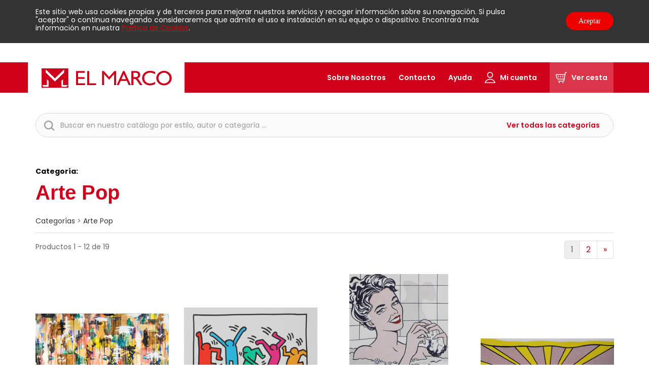

--- FILE ---
content_type: text/html; charset=UTF-8
request_url: https://tienda.elmarco.es/productos/63/arte-pop
body_size: 104659
content:
<!DOCTYPE html>
<html lang="es">
<head>

	
	<!-- Google tag (gtag.js) -->
	<script async src="https://www.googletagmanager.com/gtag/js?id=G-7SPGJL2P46"></script>
	<script>
		window.dataLayer = window.dataLayer || [];
		function gtag(){dataLayer.push(arguments);}
		gtag('js', new Date());

		gtag('config', 'G-7SPGJL2P46');
	</script>
	

	<title></title>

	<meta name="description" content="">
	<meta name="keywords" content="">
	<meta name="author" content="www.existo.es" />

	<meta charset="utf-8">
	<meta name="viewport" content="width=device-width, initial-scale=1.0">

	
	<link rel="canonical" href="https://www.limage.es/productos/63/arte-pop" />
	

	<link rel="icon" sizes="192x192" href="/imagenes/icons/icon.png">
	<link rel="icon" sizes="32x32" href="/imagenes/icons/icon32x32.png">
	<link rel="icon" sizes="16x16" href="/imagenes/icons/icon16x16.png">
	<link rel="apple-touch-icon" href="/imagenes/icons/apple-touch-icon.png">
	<link rel="mask-icon" href="/imagenes/icons/icon.svg">
	<link rel="stylesheet" 		href="/lib/bootstrap/css/bootstrap.min.css"/>
	<link rel="stylesheet" 		href="/lib/font-awesome/css/font-awesome.min.css">
	<link rel="stylesheet" 		href="/css/main.css"/>
	<link rel="stylesheet" 		href="/css/custom.css?v=2"/>

	<script src="/lib/jquery/jquery.js"></script>
	<script src="/lib/bootstrap/js/bootstrap.min.js"></script>
	<script src="/lib/jquery/php.js"></script>
	<script src="/lib/existo/ventana.js"></script>
	<script src="/lib/existo/formulario.js"></script>

    <!-- HTML5 shim and Respond.js IE8 support of HTML5 elements and media queries -->
    <!--[if lt IE 9]>
      <script src="/lib/bootstrap/js/html5shiv.js"></script>
      <script src="/lib/bootstrap/js/respond.min.js"></script>
    <![endif]-->
</head>
<body>


<!-- NoIndexar -->
<div id="politicaCookies" class="cookies">
	<div class="container">

		<div class="row">

			<div class="col-md-10">
				<p>
					Este sitio web usa cookies propias y de terceros para mejorar nuestros servicios y recoger información sobre su navegación.
					Si pulsa "aceptar" o continua navegando consideraremos que admite el uso e instalación en su equipo o dispositivo.
					Encontrará más información en nuestra <a href="/politica-de-cookies">Política de Cookies</a>.
				</p>
			</div>

			<div class="col-md-2">
				<p class="botonCookies">
					<a id="aceptarCookies" class="boton" href="javascript:politicaCookies (true)">Aceptar</a>
				</p>
			</div>

		</div>

	</div>
</div>
<!-- NoIndexar -->


<header class="cabecera" >
	<div class="container">

		<div class="row">
			<div class="col-xs-4">
				
					<a href="/"><img class="logo logo-tienda" src="/imagenes/logo-el-marco.svg" alt="tienda el marco"></a>
				
			</div>

			<div class="col-xs-8">
				<nav>
					<ul class="menuCabecera">
						<li class="top-menu hidden-md hidden-lg" style="margin-left: 15px">
							<span onclick="javascript:menumovil()" style="cursor: pointer; margin-top: 2px;">
								<svg style="width: 26px" width="33" height="21" viewBox="0 0 33 21" fill="none" xmlns="http://www.w3.org/2000/svg">
									<path d="M30.9359 2.90808H1.32391C1.00724 2.90808 0.70353 2.78228 0.479606 2.55836C0.255682 2.33443 0.129883 2.03073 0.129883 1.71405C0.129883 1.39737 0.255682 1.09367 0.479606 0.869742C0.70353 0.645818 1.00724 0.52002 1.32391 0.52002H30.9359C31.2525 0.52002 31.5562 0.645818 31.7802 0.869742C32.0041 1.09367 32.1299 1.39737 32.1299 1.71405C32.1299 2.03073 32.0041 2.33443 31.7802 2.55836C31.5562 2.78228 31.2525 2.90808 30.9359 2.90808V2.90808Z" fill="white"/>
									<path d="M30.9359 11.919H1.32391C1.00724 11.919 0.70353 11.7932 0.479606 11.5693C0.255682 11.3454 0.129883 11.0417 0.129883 10.725C0.129883 10.4083 0.255682 10.1046 0.479606 9.8807C0.70353 9.65677 1.00724 9.53098 1.32391 9.53098H30.9359C31.2525 9.53098 31.5562 9.65677 31.7802 9.8807C32.0041 10.1046 32.1299 10.4083 32.1299 10.725C32.1299 11.0417 32.0041 11.3454 31.7802 11.5693C31.5562 11.7932 31.2525 11.919 30.9359 11.919Z" fill="white"/>
									<path d="M30.9359 20.93H1.32391C1.00724 20.93 0.70353 20.8042 0.479606 20.5802C0.255682 20.3563 0.129883 20.0526 0.129883 19.7359C0.129883 19.4193 0.255682 19.1155 0.479606 18.8916C0.70353 18.6677 1.00724 18.5419 1.32391 18.5419H30.9359C31.2525 18.5419 31.5562 18.6677 31.7802 18.8916C32.0041 19.1155 32.1299 19.4193 32.1299 19.7359C32.1299 20.0526 32.0041 20.3563 31.7802 20.5802C31.5562 20.8042 31.2525 20.93 30.9359 20.93Z" fill="white"/>
								</svg>
							</span>
						</li>
						<li id="verCesta">
							<a href="/cesta">
								<svg width="23" height="22" viewBox="0 0 23 22" fill="none" xmlns="http://www.w3.org/2000/svg">
									<path fill-rule="evenodd" clip-rule="evenodd" d="M19.7155 0.0813289C19.5796 0.123775 19.3538 0.225669 19.2138 0.307747C19.0738 0.389825 18.8462 0.579542 18.7081 0.729335C18.57 0.879127 18.3933 1.14107 18.3152 1.31139C18.2196 1.52039 18.0975 2.06709 17.9397 2.99252C17.8112 3.74682 17.7059 4.37014 17.7057 4.37764C17.7055 4.38521 13.9658 4.3984 9.395 4.40696L1.0846 4.42261L0.846107 4.5503C0.7149 4.62048 0.511932 4.78381 0.39503 4.9132C0.27203 5.04939 0.144047 5.27786 0.0912238 5.45574C0.041039 5.62476 0 5.80762 0 5.8622C0 5.91678 0.317173 7.2509 0.704816 8.82692C1.09246 10.4029 1.46544 11.8639 1.53375 12.0735C1.60199 12.283 1.71807 12.5749 1.7917 12.722C1.86528 12.8691 2.04316 13.1339 2.18697 13.3104C2.33078 13.487 2.59337 13.7432 2.77054 13.8799C2.94766 14.0166 3.25662 14.2078 3.45707 14.3049C3.65746 14.402 3.97076 14.5257 4.15321 14.5798C4.45174 14.6683 5.05923 14.6801 10.2158 14.6976C13.3678 14.7083 15.9466 14.7225 15.9466 14.7291C15.9466 14.7358 15.8553 15.2646 15.7437 15.9042C15.623 16.5963 15.4973 17.1422 15.4331 17.2525C15.3689 17.3629 15.2434 17.4662 15.1229 17.5078C14.9727 17.5598 13.6451 17.5787 9.96662 17.5812C5.37001 17.5844 4.99808 17.592 4.81147 17.6871C4.69574 17.746 4.56231 17.8835 4.49735 18.0106C4.41615 18.1693 4.39528 18.2896 4.42318 18.4382C4.44453 18.5519 4.53311 18.7242 4.62005 18.8213C4.71351 18.9256 4.87403 19.0198 5.01262 19.0518C5.14559 19.0825 7.30336 19.106 9.99593 19.1061C12.7927 19.1063 14.9082 19.0827 15.1425 19.0489C15.3613 19.0173 15.6703 18.9254 15.8292 18.845C15.9882 18.7644 16.2092 18.6186 16.3205 18.5209C16.4317 18.4232 16.602 18.2188 16.6989 18.0664C16.7958 17.9142 16.9158 17.6445 16.9655 17.4672C17.0152 17.2898 17.6378 13.715 18.3491 9.52317L19.6423 1.90164L19.8455 1.71111L20.0488 1.52057L20.7092 1.52045C21.222 1.52039 21.4145 1.49747 21.5706 1.41785C21.6812 1.36151 21.8263 1.24086 21.8931 1.14981C21.9738 1.03977 22.0127 0.901288 22.0092 0.736956C22.0062 0.600883 21.9546 0.414566 21.8946 0.322873C21.8345 0.23118 21.6993 0.120199 21.594 0.0762283C21.4655 0.0225259 21.1662 -0.0024493 20.6826 0.000188923C20.2626 0.00247538 19.8596 0.0363033 19.7155 0.0813289ZM17.4137 5.99089C17.4144 6.03122 17.144 7.6668 16.8127 9.6256L16.2104 13.187L10.4848 13.1872C5.08034 13.1874 4.73971 13.1813 4.41111 13.079C4.21963 13.0194 3.94291 12.8881 3.79623 12.7871C3.64948 12.6862 3.44481 12.4967 3.3414 12.3661C3.23792 12.2355 3.10349 11.9975 3.04257 11.8372C2.98166 11.677 2.62732 10.3257 2.25504 8.83431C1.88281 7.34301 1.56435 6.07666 1.54735 6.0202C1.51797 5.92282 1.92215 5.9176 9.46436 5.9176C15.7828 5.9176 17.4126 5.93261 17.4137 5.99089ZM4.81241 7.42737C4.70225 7.48371 4.56377 7.62178 4.50462 7.73411C4.41017 7.91351 4.39704 8.08874 4.39704 9.17141C4.39704 10.2536 4.41017 10.4288 4.50415 10.6041C4.56307 10.714 4.70119 10.8521 4.81106 10.9111C4.92093 10.97 5.07758 11.0182 5.15919 11.0182C5.2408 11.0182 5.39745 10.97 5.50732 10.9111C5.61719 10.8521 5.75531 10.714 5.81423 10.6041C5.90821 10.4288 5.92134 10.2536 5.92134 9.17141C5.92134 8.08874 5.90821 7.91351 5.81376 7.73411C5.75461 7.62178 5.61613 7.48371 5.50597 7.42737C5.39587 7.37097 5.2398 7.32483 5.15919 7.32483C5.07858 7.32483 4.92251 7.37097 4.81241 7.42737ZM9.20945 7.42737C9.09929 7.48371 8.96081 7.62178 8.90166 7.73411C8.80721 7.91351 8.79407 8.08874 8.79407 9.17141C8.79407 10.2536 8.80721 10.4288 8.90119 10.6041C8.96011 10.714 9.09823 10.8521 9.2081 10.9111C9.31797 10.97 9.47462 11.0182 9.55623 11.0182C9.63784 11.0182 9.79449 10.97 9.90436 10.9111C10.0142 10.8521 10.1523 10.714 10.2113 10.6041C10.3052 10.4288 10.3184 10.2536 10.3184 9.17141C10.3184 8.08874 10.3052 7.91351 10.2108 7.73411C10.1516 7.62178 10.0132 7.48371 9.90301 7.42737C9.7929 7.37097 9.63684 7.32483 9.55623 7.32483C9.47562 7.32483 9.31955 7.37097 9.20945 7.42737ZM13.6065 7.42737C13.4963 7.48371 13.3578 7.62178 13.2987 7.73411C13.2042 7.91351 13.1911 8.08874 13.1911 9.17141C13.1911 10.2536 13.2042 10.4288 13.2982 10.6041C13.3571 10.714 13.4953 10.8521 13.6051 10.9111C13.715 10.97 13.8717 11.0182 13.9533 11.0182C14.0349 11.0182 14.1915 10.97 14.3014 10.9111C14.4113 10.8521 14.5494 10.714 14.6083 10.6041C14.7022 10.429 14.7154 10.2539 14.7154 9.1812C14.7154 8.17932 14.6984 7.92207 14.6213 7.75949C14.5694 7.65033 14.441 7.50781 14.3359 7.44285C14.2307 7.37783 14.0686 7.32471 13.9757 7.32477C13.8827 7.32477 13.7166 7.37097 13.6065 7.42737ZM6.75649 19.8124C6.65149 19.8365 6.47297 19.9188 6.35976 19.9955C6.24455 20.0734 6.08972 20.2624 6.00829 20.4247C5.9282 20.5842 5.86272 20.7895 5.86272 20.8809C5.86272 20.9724 5.9037 21.1452 5.95376 21.2651C6.00383 21.385 6.11599 21.5579 6.20293 21.6494C6.28987 21.7408 6.41317 21.8439 6.47689 21.8784C6.54068 21.9129 6.6818 21.9612 6.79061 21.9858C6.91021 22.0128 7.10292 22.0007 7.27809 21.9552C7.43738 21.9139 7.63513 21.8172 7.71756 21.7403C7.79999 21.6633 7.91766 21.5025 7.97898 21.3829C8.04083 21.2623 8.09055 21.0455 8.09055 20.8963C8.09055 20.7483 8.04799 20.5428 7.99592 20.4396C7.94386 20.3364 7.834 20.18 7.75174 20.0921C7.66949 20.0041 7.52081 19.9076 7.42132 19.8775C7.32183 19.8474 7.1745 19.8105 7.09389 19.7957C7.01327 19.7808 6.86143 19.7883 6.75649 19.8124ZM14.0849 19.8124C13.9799 19.8365 13.8014 19.9188 13.6882 19.9955C13.5729 20.0734 13.4181 20.2624 13.3367 20.4247C13.2566 20.5842 13.1911 20.7895 13.1911 20.8809C13.1911 20.9724 13.2321 21.1452 13.2822 21.2651C13.3322 21.385 13.4444 21.5579 13.5313 21.6494C13.6183 21.7408 13.7416 21.8439 13.8053 21.8784C13.8691 21.9129 14.0102 21.9612 14.119 21.9858C14.2386 22.0128 14.4313 22.0007 14.6065 21.9552C14.7658 21.9139 14.9635 21.8172 15.046 21.7403C15.1284 21.6633 15.2461 21.5025 15.3074 21.3829C15.3692 21.2623 15.4189 21.0455 15.4189 20.8963C15.4189 20.7483 15.3764 20.5428 15.3243 20.4396C15.2723 20.3364 15.1624 20.18 15.0801 20.0921C14.9979 20.0041 14.8492 19.9076 14.7497 19.8775C14.6502 19.8474 14.5029 19.8105 14.4223 19.7957C14.3417 19.7808 14.1898 19.7883 14.0849 19.8124Z" fill="white"/>
								</svg>
								<span class="hidden-sm hidden-xs">Ver cesta</span><span id="unidadesOculto" style="display: none;"><span id="unidades"></span></span>
							</a>
						</li>
						
							<li class="hidden-xs hidden-sm" id="cuenta">
								<a href="/clientes/login/acceso">
									<svg width="22" height="22" viewBox="0 0 22 22" fill="none" xmlns="http://www.w3.org/2000/svg">
										<path fill-rule="evenodd" clip-rule="evenodd" d="M10.532 1.56028C8.16224 1.56028 6.24119 3.48133 6.24119 5.85106C6.24119 8.2208 8.16224 10.1418 10.532 10.1418C12.9017 10.1418 14.8228 8.2208 14.8228 5.85106C14.8228 3.48133 12.9017 1.56028 10.532 1.56028ZM4.68091 5.85106C4.68091 2.61961 7.30052 0 10.532 0C13.7634 0 16.383 2.61961 16.383 5.85106C16.383 9.08252 13.7634 11.7021 10.532 11.7021C7.30052 11.7021 4.68091 9.08252 4.68091 5.85106Z" fill="white"/>
										<path fill-rule="evenodd" clip-rule="evenodd" d="M4.03705 15.6286C5.92311 14.2937 8.19736 13.5745 10.5319 13.5745C12.8665 13.5745 15.1407 14.2937 17.0268 15.6286C18.9128 16.9634 20.3133 18.8448 21.0262 21.0016C21.1031 21.2343 21.0608 21.4885 20.9124 21.6859C20.764 21.8833 20.5273 22 20.2755 22H0.788323C0.536511 22 0.299852 21.8833 0.151451 21.6859C0.00304928 21.4885 -0.0392346 21.2343 0.0376606 21.0016C0.75056 18.8448 2.15099 16.9634 4.03705 15.6286ZM10.5319 15.1041C8.53134 15.1041 6.58245 15.7205 4.96622 16.8643C3.64846 17.797 2.60735 19.041 1.93664 20.4703H19.1272C18.4565 19.041 17.4154 17.797 16.0976 16.8643C14.4814 15.7205 12.5325 15.1041 10.5319 15.1041Z" fill="white"/>
									</svg>
									<span>Mi cuenta</span>
								</a>
							</li>
						

						<li class="hidden-xs hidden-sm"><a href="/ayuda">Ayuda</a></li>
						<li class="hidden-xs hidden-sm"><a href="/contacto">Contacto</a></li>
						<li class="hidden-xs hidden-sm"><a href="/presentacion">Sobre Nosotros</a></li>
					</ul>
				</nav>

			</div>
		</div>

	</div>
</header>

<section class="hidden" id="offcanvas">
	<span id="offcanvas-close" onclick="javascript:cerrarmenumovil()" style="cursor: pointer">
		<svg style="width: 26px;" width="35" height="35" viewBox="0 0 35 35" fill="none" xmlns="http://www.w3.org/2000/svg">
			<path d="M1.46875 1.46875L33.5312 33.5312" stroke="white" stroke-width="2" stroke-linecap="round" stroke-linejoin="round"/>
			<path d="M1.46875 33.5312L33.5312 1.46875" stroke="white" stroke-width="2" stroke-linecap="round" stroke-linejoin="round"/>
		</svg>
	</span>

	<ul class="top-menu-movil">
		<li><a href="/presentacion">Sobre Nosotros</a></li>
		<li><a href="/categorias">Categorias</a></li>
		<li><a href="/contacto">Contacto</a></li>
		<li><a href="/ayuda">Ayuda</a></li>
		
			<li id="cuenta">
				<a href="/clientes/login/acceso">
					<svg width="22" height="22" viewBox="0 0 22 22" fill="none" xmlns="http://www.w3.org/2000/svg">
						<path fill-rule="evenodd" clip-rule="evenodd" d="M10.532 1.56028C8.16224 1.56028 6.24119 3.48133 6.24119 5.85106C6.24119 8.2208 8.16224 10.1418 10.532 10.1418C12.9017 10.1418 14.8228 8.2208 14.8228 5.85106C14.8228 3.48133 12.9017 1.56028 10.532 1.56028ZM4.68091 5.85106C4.68091 2.61961 7.30052 0 10.532 0C13.7634 0 16.383 2.61961 16.383 5.85106C16.383 9.08252 13.7634 11.7021 10.532 11.7021C7.30052 11.7021 4.68091 9.08252 4.68091 5.85106Z" fill="white"/>
						<path fill-rule="evenodd" clip-rule="evenodd" d="M4.03705 15.6286C5.92311 14.2937 8.19736 13.5745 10.5319 13.5745C12.8665 13.5745 15.1407 14.2937 17.0268 15.6286C18.9128 16.9634 20.3133 18.8448 21.0262 21.0016C21.1031 21.2343 21.0608 21.4885 20.9124 21.6859C20.764 21.8833 20.5273 22 20.2755 22H0.788323C0.536511 22 0.299852 21.8833 0.151451 21.6859C0.00304928 21.4885 -0.0392346 21.2343 0.0376606 21.0016C0.75056 18.8448 2.15099 16.9634 4.03705 15.6286ZM10.5319 15.1041C8.53134 15.1041 6.58245 15.7205 4.96622 16.8643C3.64846 17.797 2.60735 19.041 1.93664 20.4703H19.1272C18.4565 19.041 17.4154 17.797 16.0976 16.8643C14.4814 15.7205 12.5325 15.1041 10.5319 15.1041Z" fill="white"/>
					</svg>
					<span>Mi cuenta</span>
				</a>
			</li>
		
	</ul>
</section>

<div class="container">
	<div class="row">
		<div class="col-xs-12">
			<div class="input-group buscador">
			    <input id="buscar" type="text" class="form-control" placeholder="Buscar en nuestro catálogo por estilo, autor o categoría ...">
				<img src="/imagenes/icon-buscar.svg" style="cursor: pointer;" onclick="javascript:buscar()" alt="Búsqueda">
				<a class="hidden-xs hidden-sm" href="/categorias">Ver todas las categorías</a>
			</div>
		</div>

		<!-- <div class="col-xs-12 hidden-md hidden-lg" style="margin-bottom: 50px;">
			<a href="/categorias" style="text-align: center; display: block; text-decoration: underline;">Ver todas las categorias</a>
		</div> -->

		<div class="col-md-12">
			<section class="categoria">
	

		<div class="row">
			<div class="nombreCategoria col-md-12">
				<h4>Categoría:</h4>
				<h1 class="h1">Arte Pop</h1>
				<p class="miga"><a href="/productos">categor&iacute;as</a>&nbsp;>&nbsp;<a href="/productos/63/arte-pop">Arte Pop</a></p>
			</div>
		</div>

		<div id="paginacionSuperior" class="paginacion row hide" >
			<div class="col-xs-12"><p class="linea">&nbsp;</p></div>
			<div class="col-xs-12 col-sm-6" id="contadorSuperior"></div>
			<div class="col-xs-12 col-sm-6" id="indiceSuperior"></div>
		</div>

	

	
		<div class="row">
			

				<article class="articulo col-xs-6 col-md-3">
					
					<p class="fotoArticulo"><a href="/productos/38/abstracto/206/mas-rubias">
						<img src="/contenidos/articulos/0/206-2.jpg" style="width: 263px; margin-top: 78px"></a></p>
					<h3 class="articulo-nombre"><a href="/productos/38/abstracto/206/mas-rubias">Más rubias</a></h3>
						<h4 class="articulo-artista"><a href="/artistas/179/kuripko-alexei">Kuripko, Alexei</a></h4>
						<button type="button" onclick="javascript:window.location = '/productos/38/abstracto/206/mas-rubias'">
							<svg width="17" height="16" viewBox="0 0 17 16" fill="none" xmlns="http://www.w3.org/2000/svg">
								<path fill-rule="evenodd" clip-rule="evenodd" d="M14.3385 0.0591483C14.2397 0.0900182 14.0755 0.164123 13.9737 0.223816C13.8718 0.283509 13.7063 0.421485 13.6059 0.530425C13.5055 0.639365 13.3769 0.829872 13.3202 0.953735C13.2506 1.10574 13.1618 1.50334 13.0471 2.17638C12.9536 2.72496 12.877 3.17828 12.8769 3.18374C12.8767 3.18924 10.1569 3.19884 6.83273 3.20506L0.788802 3.21644L0.615351 3.30931C0.519927 3.36035 0.372314 3.47914 0.287294 3.57324C0.19784 3.67229 0.104761 3.83845 0.0663446 3.96781C0.0298465 4.09074 0 4.22372 0 4.26342C0 4.30312 0.230671 5.27338 0.512593 6.41958C0.794515 7.56577 1.06578 8.62826 1.11545 8.7807C1.16508 8.93313 1.2495 9.14538 1.30306 9.25236C1.35657 9.35933 1.48593 9.55193 1.59052 9.68031C1.69511 9.8087 1.88609 9.99507 2.01494 10.0945C2.14375 10.1939 2.36845 10.333 2.51423 10.4036C2.65997 10.4742 2.88782 10.5642 3.02051 10.6035C3.23763 10.6679 3.67944 10.6764 7.42966 10.6892C9.722 10.6969 11.5975 10.7072 11.5975 10.7121C11.5975 10.7169 11.5311 11.1015 11.45 11.5667C11.3622 12.07 11.2707 12.467 11.2241 12.5473C11.1774 12.6275 11.0861 12.7027 10.9985 12.733C10.8892 12.7708 9.92368 12.7845 7.24845 12.7863C3.90546 12.7886 3.63497 12.7942 3.49925 12.8634C3.41509 12.9062 3.31804 13.0062 3.2708 13.0986C3.21174 13.2141 3.19657 13.3016 3.21686 13.4096C3.23238 13.4923 3.29681 13.6176 3.36004 13.6882C3.428 13.764 3.54475 13.8326 3.64554 13.8558C3.74225 13.8782 5.31154 13.8953 7.26977 13.8954C9.30381 13.8955 10.8424 13.8784 11.0127 13.8537C11.1719 13.8307 11.3966 13.764 11.5122 13.7054C11.6277 13.6468 11.7885 13.5408 11.8694 13.4698C11.9503 13.3987 12.0742 13.25 12.1446 13.1392C12.2151 13.0285 12.3024 12.8324 12.3385 12.7034C12.3747 12.5744 12.8275 9.97456 13.3448 6.92595L14.2853 1.38301L14.4331 1.24444L14.5809 1.10587L15.0612 1.10578C15.4342 1.10574 15.5742 1.08907 15.6877 1.03117C15.7681 0.99019 15.8737 0.902441 15.9222 0.836225C15.9809 0.756193 16.0092 0.655483 16.0067 0.535968C16.0045 0.437006 15.967 0.301502 15.9233 0.234817C15.8796 0.168131 15.7813 0.0874173 15.7047 0.0554388C15.6113 0.0163825 15.3936 -0.00178131 15.0419 0.000137399C14.7364 0.00180028 14.4433 0.0264024 14.3385 0.0591483ZM12.6645 4.35701C12.665 4.38634 12.4684 5.57586 12.2275 7.00043L11.7894 9.59052L7.62533 9.59069C3.69479 9.59082 3.44706 9.58638 3.20808 9.51202C3.06882 9.46866 2.86757 9.37315 2.76089 9.29973C2.65417 9.22635 2.50532 9.08854 2.43011 8.99354C2.35485 8.89855 2.25708 8.72548 2.21278 8.60891C2.16848 8.49233 1.91078 7.50957 1.64003 6.42495C1.36932 5.34037 1.13771 4.41939 1.12534 4.37833C1.10398 4.30751 1.39793 4.30371 6.88317 4.30371C11.4784 4.30371 12.6637 4.31463 12.6645 4.35701ZM3.49993 5.40172C3.41982 5.4427 3.31911 5.54311 3.27609 5.62481C3.2074 5.75528 3.19784 5.88272 3.19784 6.67012C3.19784 7.45717 3.2074 7.58462 3.27574 7.7121C3.3186 7.79201 3.41905 7.89246 3.49895 7.93531C3.57886 7.97816 3.69279 8.01321 3.75214 8.01321C3.81149 8.01321 3.92542 7.97816 4.00532 7.93531C4.08523 7.89246 4.18568 7.79201 4.22853 7.7121C4.29688 7.58462 4.30643 7.45717 4.30643 6.67012C4.30643 5.88272 4.29688 5.75528 4.22819 5.62481C4.18517 5.54311 4.08446 5.4427 4.00434 5.40172C3.92427 5.36071 3.81077 5.32715 3.75214 5.32715C3.69351 5.32715 3.58001 5.36071 3.49993 5.40172ZM6.69778 5.40172C6.61766 5.4427 6.51695 5.54311 6.47393 5.62481C6.40524 5.75528 6.39569 5.88272 6.39569 6.67012C6.39569 7.45717 6.40524 7.58462 6.47359 7.7121C6.51644 7.79201 6.6169 7.89246 6.6968 7.93531C6.7767 7.97816 6.89063 8.01321 6.94998 8.01321C7.00934 8.01321 7.12326 7.97816 7.20317 7.93531C7.28307 7.89246 7.38353 7.79201 7.42638 7.7121C7.49473 7.58462 7.50428 7.45717 7.50428 6.67012C7.50428 5.88272 7.49473 5.75528 7.42604 5.62481C7.38301 5.54311 7.2823 5.4427 7.20219 5.40172C7.12211 5.36071 7.00861 5.32715 6.94998 5.32715C6.89136 5.32715 6.77785 5.36071 6.69778 5.40172ZM9.89563 5.40172C9.81551 5.4427 9.7148 5.54311 9.67178 5.62481C9.60309 5.75528 9.59353 5.88272 9.59353 6.67012C9.59353 7.45717 9.60309 7.58462 9.67143 7.7121C9.71429 7.79201 9.81474 7.89246 9.89464 7.93531C9.97455 7.97816 10.0885 8.01321 10.1478 8.01321C10.2072 8.01321 10.3211 7.97816 10.401 7.93531C10.4809 7.89246 10.5814 7.79201 10.6242 7.7121C10.6925 7.5847 10.7021 7.45738 10.7021 6.67724C10.7021 5.9486 10.6897 5.7615 10.6336 5.64327C10.596 5.56388 10.5025 5.46022 10.4261 5.41298C10.3496 5.3657 10.2317 5.32707 10.1641 5.32711C10.0965 5.32711 9.9757 5.36071 9.89563 5.40172ZM4.91381 14.409C4.83744 14.4265 4.70761 14.4864 4.62528 14.5421C4.54149 14.5988 4.42889 14.7363 4.36966 14.8543C4.31142 14.9703 4.26379 15.1196 4.26379 15.1861C4.26379 15.2526 4.2936 15.3784 4.33001 15.4656C4.36642 15.5528 4.44799 15.6785 4.51122 15.745C4.57445 15.8115 4.66412 15.8865 4.71047 15.9115C4.75686 15.9367 4.85949 15.9718 4.93862 15.9897C5.02561 16.0093 5.16576 16.0005 5.29316 15.9674C5.40901 15.9374 5.55282 15.867 5.61277 15.8111C5.67272 15.7552 5.7583 15.6382 5.80289 15.5512C5.84788 15.4635 5.88403 15.3058 5.88403 15.1973C5.88403 15.0897 5.85308 14.9402 5.81522 14.8651C5.77735 14.7901 5.69745 14.6764 5.63763 14.6124C5.57781 14.5485 5.46968 14.4782 5.39732 14.4564C5.32497 14.4345 5.21782 14.4077 5.15919 14.3968C5.10056 14.386 4.99013 14.3915 4.91381 14.409ZM10.2436 14.409C10.1672 14.4265 10.0374 14.4864 9.95502 14.5421C9.87124 14.5988 9.75863 14.7363 9.6994 14.8543C9.64116 14.9703 9.59353 15.1196 9.59353 15.1861C9.59353 15.2526 9.62334 15.3784 9.65975 15.4656C9.69616 15.5528 9.77773 15.6785 9.84096 15.745C9.90419 15.8115 9.99386 15.8865 10.0402 15.9115C10.0866 15.9367 10.1892 15.9718 10.2684 15.9897C10.3553 16.0093 10.4955 16.0005 10.6229 15.9674C10.7387 15.9374 10.8826 15.867 10.9425 15.8111C11.0025 15.7552 11.088 15.6382 11.1326 15.5512C11.1776 15.4635 11.2138 15.3058 11.2138 15.1973C11.2138 15.0897 11.1828 14.9402 11.145 14.8651C11.1071 14.7901 11.0272 14.6764 10.9674 14.6124C10.9076 14.5485 10.7994 14.4782 10.7271 14.4564C10.6547 14.4345 10.5476 14.4077 10.4889 14.3968C10.4303 14.386 10.3199 14.3915 10.2436 14.409Z" fill="#D0021B"/>
							</svg>
							<span>Comprar</span>
						</button>
					
				</article>

			

				<article class="articulo col-xs-6 col-md-3">
					
					<p class="fotoArticulo"><a href="/productos/63/arte-pop/532/bailando">
						<img src="/contenidos/articulos/1/532-2.jpg" style="width: 263px; margin-top: 66px"></a></p>
					<h3 class="articulo-nombre"><a href="/productos/63/arte-pop/532/bailando">Bailando</a></h3>
						<h4 class="articulo-artista"><a href="/artistas/90/keith-haring">Keith Haring</a></h4>
						<button type="button" onclick="javascript:window.location = '/productos/63/arte-pop/532/bailando'">
							<svg width="17" height="16" viewBox="0 0 17 16" fill="none" xmlns="http://www.w3.org/2000/svg">
								<path fill-rule="evenodd" clip-rule="evenodd" d="M14.3385 0.0591483C14.2397 0.0900182 14.0755 0.164123 13.9737 0.223816C13.8718 0.283509 13.7063 0.421485 13.6059 0.530425C13.5055 0.639365 13.3769 0.829872 13.3202 0.953735C13.2506 1.10574 13.1618 1.50334 13.0471 2.17638C12.9536 2.72496 12.877 3.17828 12.8769 3.18374C12.8767 3.18924 10.1569 3.19884 6.83273 3.20506L0.788802 3.21644L0.615351 3.30931C0.519927 3.36035 0.372314 3.47914 0.287294 3.57324C0.19784 3.67229 0.104761 3.83845 0.0663446 3.96781C0.0298465 4.09074 0 4.22372 0 4.26342C0 4.30312 0.230671 5.27338 0.512593 6.41958C0.794515 7.56577 1.06578 8.62826 1.11545 8.7807C1.16508 8.93313 1.2495 9.14538 1.30306 9.25236C1.35657 9.35933 1.48593 9.55193 1.59052 9.68031C1.69511 9.8087 1.88609 9.99507 2.01494 10.0945C2.14375 10.1939 2.36845 10.333 2.51423 10.4036C2.65997 10.4742 2.88782 10.5642 3.02051 10.6035C3.23763 10.6679 3.67944 10.6764 7.42966 10.6892C9.722 10.6969 11.5975 10.7072 11.5975 10.7121C11.5975 10.7169 11.5311 11.1015 11.45 11.5667C11.3622 12.07 11.2707 12.467 11.2241 12.5473C11.1774 12.6275 11.0861 12.7027 10.9985 12.733C10.8892 12.7708 9.92368 12.7845 7.24845 12.7863C3.90546 12.7886 3.63497 12.7942 3.49925 12.8634C3.41509 12.9062 3.31804 13.0062 3.2708 13.0986C3.21174 13.2141 3.19657 13.3016 3.21686 13.4096C3.23238 13.4923 3.29681 13.6176 3.36004 13.6882C3.428 13.764 3.54475 13.8326 3.64554 13.8558C3.74225 13.8782 5.31154 13.8953 7.26977 13.8954C9.30381 13.8955 10.8424 13.8784 11.0127 13.8537C11.1719 13.8307 11.3966 13.764 11.5122 13.7054C11.6277 13.6468 11.7885 13.5408 11.8694 13.4698C11.9503 13.3987 12.0742 13.25 12.1446 13.1392C12.2151 13.0285 12.3024 12.8324 12.3385 12.7034C12.3747 12.5744 12.8275 9.97456 13.3448 6.92595L14.2853 1.38301L14.4331 1.24444L14.5809 1.10587L15.0612 1.10578C15.4342 1.10574 15.5742 1.08907 15.6877 1.03117C15.7681 0.99019 15.8737 0.902441 15.9222 0.836225C15.9809 0.756193 16.0092 0.655483 16.0067 0.535968C16.0045 0.437006 15.967 0.301502 15.9233 0.234817C15.8796 0.168131 15.7813 0.0874173 15.7047 0.0554388C15.6113 0.0163825 15.3936 -0.00178131 15.0419 0.000137399C14.7364 0.00180028 14.4433 0.0264024 14.3385 0.0591483ZM12.6645 4.35701C12.665 4.38634 12.4684 5.57586 12.2275 7.00043L11.7894 9.59052L7.62533 9.59069C3.69479 9.59082 3.44706 9.58638 3.20808 9.51202C3.06882 9.46866 2.86757 9.37315 2.76089 9.29973C2.65417 9.22635 2.50532 9.08854 2.43011 8.99354C2.35485 8.89855 2.25708 8.72548 2.21278 8.60891C2.16848 8.49233 1.91078 7.50957 1.64003 6.42495C1.36932 5.34037 1.13771 4.41939 1.12534 4.37833C1.10398 4.30751 1.39793 4.30371 6.88317 4.30371C11.4784 4.30371 12.6637 4.31463 12.6645 4.35701ZM3.49993 5.40172C3.41982 5.4427 3.31911 5.54311 3.27609 5.62481C3.2074 5.75528 3.19784 5.88272 3.19784 6.67012C3.19784 7.45717 3.2074 7.58462 3.27574 7.7121C3.3186 7.79201 3.41905 7.89246 3.49895 7.93531C3.57886 7.97816 3.69279 8.01321 3.75214 8.01321C3.81149 8.01321 3.92542 7.97816 4.00532 7.93531C4.08523 7.89246 4.18568 7.79201 4.22853 7.7121C4.29688 7.58462 4.30643 7.45717 4.30643 6.67012C4.30643 5.88272 4.29688 5.75528 4.22819 5.62481C4.18517 5.54311 4.08446 5.4427 4.00434 5.40172C3.92427 5.36071 3.81077 5.32715 3.75214 5.32715C3.69351 5.32715 3.58001 5.36071 3.49993 5.40172ZM6.69778 5.40172C6.61766 5.4427 6.51695 5.54311 6.47393 5.62481C6.40524 5.75528 6.39569 5.88272 6.39569 6.67012C6.39569 7.45717 6.40524 7.58462 6.47359 7.7121C6.51644 7.79201 6.6169 7.89246 6.6968 7.93531C6.7767 7.97816 6.89063 8.01321 6.94998 8.01321C7.00934 8.01321 7.12326 7.97816 7.20317 7.93531C7.28307 7.89246 7.38353 7.79201 7.42638 7.7121C7.49473 7.58462 7.50428 7.45717 7.50428 6.67012C7.50428 5.88272 7.49473 5.75528 7.42604 5.62481C7.38301 5.54311 7.2823 5.4427 7.20219 5.40172C7.12211 5.36071 7.00861 5.32715 6.94998 5.32715C6.89136 5.32715 6.77785 5.36071 6.69778 5.40172ZM9.89563 5.40172C9.81551 5.4427 9.7148 5.54311 9.67178 5.62481C9.60309 5.75528 9.59353 5.88272 9.59353 6.67012C9.59353 7.45717 9.60309 7.58462 9.67143 7.7121C9.71429 7.79201 9.81474 7.89246 9.89464 7.93531C9.97455 7.97816 10.0885 8.01321 10.1478 8.01321C10.2072 8.01321 10.3211 7.97816 10.401 7.93531C10.4809 7.89246 10.5814 7.79201 10.6242 7.7121C10.6925 7.5847 10.7021 7.45738 10.7021 6.67724C10.7021 5.9486 10.6897 5.7615 10.6336 5.64327C10.596 5.56388 10.5025 5.46022 10.4261 5.41298C10.3496 5.3657 10.2317 5.32707 10.1641 5.32711C10.0965 5.32711 9.9757 5.36071 9.89563 5.40172ZM4.91381 14.409C4.83744 14.4265 4.70761 14.4864 4.62528 14.5421C4.54149 14.5988 4.42889 14.7363 4.36966 14.8543C4.31142 14.9703 4.26379 15.1196 4.26379 15.1861C4.26379 15.2526 4.2936 15.3784 4.33001 15.4656C4.36642 15.5528 4.44799 15.6785 4.51122 15.745C4.57445 15.8115 4.66412 15.8865 4.71047 15.9115C4.75686 15.9367 4.85949 15.9718 4.93862 15.9897C5.02561 16.0093 5.16576 16.0005 5.29316 15.9674C5.40901 15.9374 5.55282 15.867 5.61277 15.8111C5.67272 15.7552 5.7583 15.6382 5.80289 15.5512C5.84788 15.4635 5.88403 15.3058 5.88403 15.1973C5.88403 15.0897 5.85308 14.9402 5.81522 14.8651C5.77735 14.7901 5.69745 14.6764 5.63763 14.6124C5.57781 14.5485 5.46968 14.4782 5.39732 14.4564C5.32497 14.4345 5.21782 14.4077 5.15919 14.3968C5.10056 14.386 4.99013 14.3915 4.91381 14.409ZM10.2436 14.409C10.1672 14.4265 10.0374 14.4864 9.95502 14.5421C9.87124 14.5988 9.75863 14.7363 9.6994 14.8543C9.64116 14.9703 9.59353 15.1196 9.59353 15.1861C9.59353 15.2526 9.62334 15.3784 9.65975 15.4656C9.69616 15.5528 9.77773 15.6785 9.84096 15.745C9.90419 15.8115 9.99386 15.8865 10.0402 15.9115C10.0866 15.9367 10.1892 15.9718 10.2684 15.9897C10.3553 16.0093 10.4955 16.0005 10.6229 15.9674C10.7387 15.9374 10.8826 15.867 10.9425 15.8111C11.0025 15.7552 11.088 15.6382 11.1326 15.5512C11.1776 15.4635 11.2138 15.3058 11.2138 15.1973C11.2138 15.0897 11.1828 14.9402 11.145 14.8651C11.1071 14.7901 11.0272 14.6764 10.9674 14.6124C10.9076 14.5485 10.7994 14.4782 10.7271 14.4564C10.6547 14.4345 10.5476 14.4077 10.4889 14.3968C10.4303 14.386 10.3199 14.3915 10.2436 14.409Z" fill="#D0021B"/>
							</svg>
							<span>Comprar</span>
						</button>
					
				</article>

			

				<article class="articulo col-xs-6 col-md-3">
					
					<p class="fotoArticulo"><a href="/productos/63/arte-pop/533/mujer-en-el-bano">
						<img src="/contenidos/articulos/1/533-2.jpg" style="height: 263px"></a></p>
					<h3 class="articulo-nombre"><a href="/productos/63/arte-pop/533/mujer-en-el-bano">Mujer en el baño</a></h3>
						<h4 class="articulo-artista"><a href="/artistas/219/roy-lichtenstein">Roy Lichtenstein</a></h4>
						<button type="button" onclick="javascript:window.location = '/productos/63/arte-pop/533/mujer-en-el-bano'">
							<svg width="17" height="16" viewBox="0 0 17 16" fill="none" xmlns="http://www.w3.org/2000/svg">
								<path fill-rule="evenodd" clip-rule="evenodd" d="M14.3385 0.0591483C14.2397 0.0900182 14.0755 0.164123 13.9737 0.223816C13.8718 0.283509 13.7063 0.421485 13.6059 0.530425C13.5055 0.639365 13.3769 0.829872 13.3202 0.953735C13.2506 1.10574 13.1618 1.50334 13.0471 2.17638C12.9536 2.72496 12.877 3.17828 12.8769 3.18374C12.8767 3.18924 10.1569 3.19884 6.83273 3.20506L0.788802 3.21644L0.615351 3.30931C0.519927 3.36035 0.372314 3.47914 0.287294 3.57324C0.19784 3.67229 0.104761 3.83845 0.0663446 3.96781C0.0298465 4.09074 0 4.22372 0 4.26342C0 4.30312 0.230671 5.27338 0.512593 6.41958C0.794515 7.56577 1.06578 8.62826 1.11545 8.7807C1.16508 8.93313 1.2495 9.14538 1.30306 9.25236C1.35657 9.35933 1.48593 9.55193 1.59052 9.68031C1.69511 9.8087 1.88609 9.99507 2.01494 10.0945C2.14375 10.1939 2.36845 10.333 2.51423 10.4036C2.65997 10.4742 2.88782 10.5642 3.02051 10.6035C3.23763 10.6679 3.67944 10.6764 7.42966 10.6892C9.722 10.6969 11.5975 10.7072 11.5975 10.7121C11.5975 10.7169 11.5311 11.1015 11.45 11.5667C11.3622 12.07 11.2707 12.467 11.2241 12.5473C11.1774 12.6275 11.0861 12.7027 10.9985 12.733C10.8892 12.7708 9.92368 12.7845 7.24845 12.7863C3.90546 12.7886 3.63497 12.7942 3.49925 12.8634C3.41509 12.9062 3.31804 13.0062 3.2708 13.0986C3.21174 13.2141 3.19657 13.3016 3.21686 13.4096C3.23238 13.4923 3.29681 13.6176 3.36004 13.6882C3.428 13.764 3.54475 13.8326 3.64554 13.8558C3.74225 13.8782 5.31154 13.8953 7.26977 13.8954C9.30381 13.8955 10.8424 13.8784 11.0127 13.8537C11.1719 13.8307 11.3966 13.764 11.5122 13.7054C11.6277 13.6468 11.7885 13.5408 11.8694 13.4698C11.9503 13.3987 12.0742 13.25 12.1446 13.1392C12.2151 13.0285 12.3024 12.8324 12.3385 12.7034C12.3747 12.5744 12.8275 9.97456 13.3448 6.92595L14.2853 1.38301L14.4331 1.24444L14.5809 1.10587L15.0612 1.10578C15.4342 1.10574 15.5742 1.08907 15.6877 1.03117C15.7681 0.99019 15.8737 0.902441 15.9222 0.836225C15.9809 0.756193 16.0092 0.655483 16.0067 0.535968C16.0045 0.437006 15.967 0.301502 15.9233 0.234817C15.8796 0.168131 15.7813 0.0874173 15.7047 0.0554388C15.6113 0.0163825 15.3936 -0.00178131 15.0419 0.000137399C14.7364 0.00180028 14.4433 0.0264024 14.3385 0.0591483ZM12.6645 4.35701C12.665 4.38634 12.4684 5.57586 12.2275 7.00043L11.7894 9.59052L7.62533 9.59069C3.69479 9.59082 3.44706 9.58638 3.20808 9.51202C3.06882 9.46866 2.86757 9.37315 2.76089 9.29973C2.65417 9.22635 2.50532 9.08854 2.43011 8.99354C2.35485 8.89855 2.25708 8.72548 2.21278 8.60891C2.16848 8.49233 1.91078 7.50957 1.64003 6.42495C1.36932 5.34037 1.13771 4.41939 1.12534 4.37833C1.10398 4.30751 1.39793 4.30371 6.88317 4.30371C11.4784 4.30371 12.6637 4.31463 12.6645 4.35701ZM3.49993 5.40172C3.41982 5.4427 3.31911 5.54311 3.27609 5.62481C3.2074 5.75528 3.19784 5.88272 3.19784 6.67012C3.19784 7.45717 3.2074 7.58462 3.27574 7.7121C3.3186 7.79201 3.41905 7.89246 3.49895 7.93531C3.57886 7.97816 3.69279 8.01321 3.75214 8.01321C3.81149 8.01321 3.92542 7.97816 4.00532 7.93531C4.08523 7.89246 4.18568 7.79201 4.22853 7.7121C4.29688 7.58462 4.30643 7.45717 4.30643 6.67012C4.30643 5.88272 4.29688 5.75528 4.22819 5.62481C4.18517 5.54311 4.08446 5.4427 4.00434 5.40172C3.92427 5.36071 3.81077 5.32715 3.75214 5.32715C3.69351 5.32715 3.58001 5.36071 3.49993 5.40172ZM6.69778 5.40172C6.61766 5.4427 6.51695 5.54311 6.47393 5.62481C6.40524 5.75528 6.39569 5.88272 6.39569 6.67012C6.39569 7.45717 6.40524 7.58462 6.47359 7.7121C6.51644 7.79201 6.6169 7.89246 6.6968 7.93531C6.7767 7.97816 6.89063 8.01321 6.94998 8.01321C7.00934 8.01321 7.12326 7.97816 7.20317 7.93531C7.28307 7.89246 7.38353 7.79201 7.42638 7.7121C7.49473 7.58462 7.50428 7.45717 7.50428 6.67012C7.50428 5.88272 7.49473 5.75528 7.42604 5.62481C7.38301 5.54311 7.2823 5.4427 7.20219 5.40172C7.12211 5.36071 7.00861 5.32715 6.94998 5.32715C6.89136 5.32715 6.77785 5.36071 6.69778 5.40172ZM9.89563 5.40172C9.81551 5.4427 9.7148 5.54311 9.67178 5.62481C9.60309 5.75528 9.59353 5.88272 9.59353 6.67012C9.59353 7.45717 9.60309 7.58462 9.67143 7.7121C9.71429 7.79201 9.81474 7.89246 9.89464 7.93531C9.97455 7.97816 10.0885 8.01321 10.1478 8.01321C10.2072 8.01321 10.3211 7.97816 10.401 7.93531C10.4809 7.89246 10.5814 7.79201 10.6242 7.7121C10.6925 7.5847 10.7021 7.45738 10.7021 6.67724C10.7021 5.9486 10.6897 5.7615 10.6336 5.64327C10.596 5.56388 10.5025 5.46022 10.4261 5.41298C10.3496 5.3657 10.2317 5.32707 10.1641 5.32711C10.0965 5.32711 9.9757 5.36071 9.89563 5.40172ZM4.91381 14.409C4.83744 14.4265 4.70761 14.4864 4.62528 14.5421C4.54149 14.5988 4.42889 14.7363 4.36966 14.8543C4.31142 14.9703 4.26379 15.1196 4.26379 15.1861C4.26379 15.2526 4.2936 15.3784 4.33001 15.4656C4.36642 15.5528 4.44799 15.6785 4.51122 15.745C4.57445 15.8115 4.66412 15.8865 4.71047 15.9115C4.75686 15.9367 4.85949 15.9718 4.93862 15.9897C5.02561 16.0093 5.16576 16.0005 5.29316 15.9674C5.40901 15.9374 5.55282 15.867 5.61277 15.8111C5.67272 15.7552 5.7583 15.6382 5.80289 15.5512C5.84788 15.4635 5.88403 15.3058 5.88403 15.1973C5.88403 15.0897 5.85308 14.9402 5.81522 14.8651C5.77735 14.7901 5.69745 14.6764 5.63763 14.6124C5.57781 14.5485 5.46968 14.4782 5.39732 14.4564C5.32497 14.4345 5.21782 14.4077 5.15919 14.3968C5.10056 14.386 4.99013 14.3915 4.91381 14.409ZM10.2436 14.409C10.1672 14.4265 10.0374 14.4864 9.95502 14.5421C9.87124 14.5988 9.75863 14.7363 9.6994 14.8543C9.64116 14.9703 9.59353 15.1196 9.59353 15.1861C9.59353 15.2526 9.62334 15.3784 9.65975 15.4656C9.69616 15.5528 9.77773 15.6785 9.84096 15.745C9.90419 15.8115 9.99386 15.8865 10.0402 15.9115C10.0866 15.9367 10.1892 15.9718 10.2684 15.9897C10.3553 16.0093 10.4955 16.0005 10.6229 15.9674C10.7387 15.9374 10.8826 15.867 10.9425 15.8111C11.0025 15.7552 11.088 15.6382 11.1326 15.5512C11.1776 15.4635 11.2138 15.3058 11.2138 15.1973C11.2138 15.0897 11.1828 14.9402 11.145 14.8651C11.1071 14.7901 11.0272 14.6764 10.9674 14.6124C10.9076 14.5485 10.7994 14.4782 10.7271 14.4564C10.6547 14.4345 10.5476 14.4077 10.4889 14.3968C10.4303 14.386 10.3199 14.3915 10.2436 14.409Z" fill="#D0021B"/>
							</svg>
							<span>Comprar</span>
						</button>
					
				</article>

			

				<article class="articulo col-xs-6 col-md-3">
					
					<p class="fotoArticulo"><a href="/productos/63/arte-pop/599/sol">
						<img src="/contenidos/articulos/1/599-2.jpg" style="width: 263px; margin-top: 127px"></a></p>
					<h3 class="articulo-nombre"><a href="/productos/63/arte-pop/599/sol">Sol</a></h3>
						<h4 class="articulo-artista"><a href="/artistas/219/roy-lichtenstein">Roy Lichtenstein</a></h4>
						<button type="button" onclick="javascript:window.location = '/productos/63/arte-pop/599/sol'">
							<svg width="17" height="16" viewBox="0 0 17 16" fill="none" xmlns="http://www.w3.org/2000/svg">
								<path fill-rule="evenodd" clip-rule="evenodd" d="M14.3385 0.0591483C14.2397 0.0900182 14.0755 0.164123 13.9737 0.223816C13.8718 0.283509 13.7063 0.421485 13.6059 0.530425C13.5055 0.639365 13.3769 0.829872 13.3202 0.953735C13.2506 1.10574 13.1618 1.50334 13.0471 2.17638C12.9536 2.72496 12.877 3.17828 12.8769 3.18374C12.8767 3.18924 10.1569 3.19884 6.83273 3.20506L0.788802 3.21644L0.615351 3.30931C0.519927 3.36035 0.372314 3.47914 0.287294 3.57324C0.19784 3.67229 0.104761 3.83845 0.0663446 3.96781C0.0298465 4.09074 0 4.22372 0 4.26342C0 4.30312 0.230671 5.27338 0.512593 6.41958C0.794515 7.56577 1.06578 8.62826 1.11545 8.7807C1.16508 8.93313 1.2495 9.14538 1.30306 9.25236C1.35657 9.35933 1.48593 9.55193 1.59052 9.68031C1.69511 9.8087 1.88609 9.99507 2.01494 10.0945C2.14375 10.1939 2.36845 10.333 2.51423 10.4036C2.65997 10.4742 2.88782 10.5642 3.02051 10.6035C3.23763 10.6679 3.67944 10.6764 7.42966 10.6892C9.722 10.6969 11.5975 10.7072 11.5975 10.7121C11.5975 10.7169 11.5311 11.1015 11.45 11.5667C11.3622 12.07 11.2707 12.467 11.2241 12.5473C11.1774 12.6275 11.0861 12.7027 10.9985 12.733C10.8892 12.7708 9.92368 12.7845 7.24845 12.7863C3.90546 12.7886 3.63497 12.7942 3.49925 12.8634C3.41509 12.9062 3.31804 13.0062 3.2708 13.0986C3.21174 13.2141 3.19657 13.3016 3.21686 13.4096C3.23238 13.4923 3.29681 13.6176 3.36004 13.6882C3.428 13.764 3.54475 13.8326 3.64554 13.8558C3.74225 13.8782 5.31154 13.8953 7.26977 13.8954C9.30381 13.8955 10.8424 13.8784 11.0127 13.8537C11.1719 13.8307 11.3966 13.764 11.5122 13.7054C11.6277 13.6468 11.7885 13.5408 11.8694 13.4698C11.9503 13.3987 12.0742 13.25 12.1446 13.1392C12.2151 13.0285 12.3024 12.8324 12.3385 12.7034C12.3747 12.5744 12.8275 9.97456 13.3448 6.92595L14.2853 1.38301L14.4331 1.24444L14.5809 1.10587L15.0612 1.10578C15.4342 1.10574 15.5742 1.08907 15.6877 1.03117C15.7681 0.99019 15.8737 0.902441 15.9222 0.836225C15.9809 0.756193 16.0092 0.655483 16.0067 0.535968C16.0045 0.437006 15.967 0.301502 15.9233 0.234817C15.8796 0.168131 15.7813 0.0874173 15.7047 0.0554388C15.6113 0.0163825 15.3936 -0.00178131 15.0419 0.000137399C14.7364 0.00180028 14.4433 0.0264024 14.3385 0.0591483ZM12.6645 4.35701C12.665 4.38634 12.4684 5.57586 12.2275 7.00043L11.7894 9.59052L7.62533 9.59069C3.69479 9.59082 3.44706 9.58638 3.20808 9.51202C3.06882 9.46866 2.86757 9.37315 2.76089 9.29973C2.65417 9.22635 2.50532 9.08854 2.43011 8.99354C2.35485 8.89855 2.25708 8.72548 2.21278 8.60891C2.16848 8.49233 1.91078 7.50957 1.64003 6.42495C1.36932 5.34037 1.13771 4.41939 1.12534 4.37833C1.10398 4.30751 1.39793 4.30371 6.88317 4.30371C11.4784 4.30371 12.6637 4.31463 12.6645 4.35701ZM3.49993 5.40172C3.41982 5.4427 3.31911 5.54311 3.27609 5.62481C3.2074 5.75528 3.19784 5.88272 3.19784 6.67012C3.19784 7.45717 3.2074 7.58462 3.27574 7.7121C3.3186 7.79201 3.41905 7.89246 3.49895 7.93531C3.57886 7.97816 3.69279 8.01321 3.75214 8.01321C3.81149 8.01321 3.92542 7.97816 4.00532 7.93531C4.08523 7.89246 4.18568 7.79201 4.22853 7.7121C4.29688 7.58462 4.30643 7.45717 4.30643 6.67012C4.30643 5.88272 4.29688 5.75528 4.22819 5.62481C4.18517 5.54311 4.08446 5.4427 4.00434 5.40172C3.92427 5.36071 3.81077 5.32715 3.75214 5.32715C3.69351 5.32715 3.58001 5.36071 3.49993 5.40172ZM6.69778 5.40172C6.61766 5.4427 6.51695 5.54311 6.47393 5.62481C6.40524 5.75528 6.39569 5.88272 6.39569 6.67012C6.39569 7.45717 6.40524 7.58462 6.47359 7.7121C6.51644 7.79201 6.6169 7.89246 6.6968 7.93531C6.7767 7.97816 6.89063 8.01321 6.94998 8.01321C7.00934 8.01321 7.12326 7.97816 7.20317 7.93531C7.28307 7.89246 7.38353 7.79201 7.42638 7.7121C7.49473 7.58462 7.50428 7.45717 7.50428 6.67012C7.50428 5.88272 7.49473 5.75528 7.42604 5.62481C7.38301 5.54311 7.2823 5.4427 7.20219 5.40172C7.12211 5.36071 7.00861 5.32715 6.94998 5.32715C6.89136 5.32715 6.77785 5.36071 6.69778 5.40172ZM9.89563 5.40172C9.81551 5.4427 9.7148 5.54311 9.67178 5.62481C9.60309 5.75528 9.59353 5.88272 9.59353 6.67012C9.59353 7.45717 9.60309 7.58462 9.67143 7.7121C9.71429 7.79201 9.81474 7.89246 9.89464 7.93531C9.97455 7.97816 10.0885 8.01321 10.1478 8.01321C10.2072 8.01321 10.3211 7.97816 10.401 7.93531C10.4809 7.89246 10.5814 7.79201 10.6242 7.7121C10.6925 7.5847 10.7021 7.45738 10.7021 6.67724C10.7021 5.9486 10.6897 5.7615 10.6336 5.64327C10.596 5.56388 10.5025 5.46022 10.4261 5.41298C10.3496 5.3657 10.2317 5.32707 10.1641 5.32711C10.0965 5.32711 9.9757 5.36071 9.89563 5.40172ZM4.91381 14.409C4.83744 14.4265 4.70761 14.4864 4.62528 14.5421C4.54149 14.5988 4.42889 14.7363 4.36966 14.8543C4.31142 14.9703 4.26379 15.1196 4.26379 15.1861C4.26379 15.2526 4.2936 15.3784 4.33001 15.4656C4.36642 15.5528 4.44799 15.6785 4.51122 15.745C4.57445 15.8115 4.66412 15.8865 4.71047 15.9115C4.75686 15.9367 4.85949 15.9718 4.93862 15.9897C5.02561 16.0093 5.16576 16.0005 5.29316 15.9674C5.40901 15.9374 5.55282 15.867 5.61277 15.8111C5.67272 15.7552 5.7583 15.6382 5.80289 15.5512C5.84788 15.4635 5.88403 15.3058 5.88403 15.1973C5.88403 15.0897 5.85308 14.9402 5.81522 14.8651C5.77735 14.7901 5.69745 14.6764 5.63763 14.6124C5.57781 14.5485 5.46968 14.4782 5.39732 14.4564C5.32497 14.4345 5.21782 14.4077 5.15919 14.3968C5.10056 14.386 4.99013 14.3915 4.91381 14.409ZM10.2436 14.409C10.1672 14.4265 10.0374 14.4864 9.95502 14.5421C9.87124 14.5988 9.75863 14.7363 9.6994 14.8543C9.64116 14.9703 9.59353 15.1196 9.59353 15.1861C9.59353 15.2526 9.62334 15.3784 9.65975 15.4656C9.69616 15.5528 9.77773 15.6785 9.84096 15.745C9.90419 15.8115 9.99386 15.8865 10.0402 15.9115C10.0866 15.9367 10.1892 15.9718 10.2684 15.9897C10.3553 16.0093 10.4955 16.0005 10.6229 15.9674C10.7387 15.9374 10.8826 15.867 10.9425 15.8111C11.0025 15.7552 11.088 15.6382 11.1326 15.5512C11.1776 15.4635 11.2138 15.3058 11.2138 15.1973C11.2138 15.0897 11.1828 14.9402 11.145 14.8651C11.1071 14.7901 11.0272 14.6764 10.9674 14.6124C10.9076 14.5485 10.7994 14.4782 10.7271 14.4564C10.6547 14.4345 10.5476 14.4077 10.4889 14.3968C10.4303 14.386 10.3199 14.3915 10.2436 14.409Z" fill="#D0021B"/>
							</svg>
							<span>Comprar</span>
						</button>
					
				</article>

			

				<article class="articulo col-xs-6 col-md-3">
					
					<p class="fotoArticulo"><a href="/productos/63/arte-pop/600/mujer-rubia">
						<img src="/contenidos/articulos/1/600-2.jpg" style="height: 263px"></a></p>
					<h3 class="articulo-nombre"><a href="/productos/63/arte-pop/600/mujer-rubia">Mujer rubia</a></h3>
						<h4 class="articulo-artista"><a href="/artistas/219/roy-lichtenstein">Roy Lichtenstein</a></h4>
						<button type="button" onclick="javascript:window.location = '/productos/63/arte-pop/600/mujer-rubia'">
							<svg width="17" height="16" viewBox="0 0 17 16" fill="none" xmlns="http://www.w3.org/2000/svg">
								<path fill-rule="evenodd" clip-rule="evenodd" d="M14.3385 0.0591483C14.2397 0.0900182 14.0755 0.164123 13.9737 0.223816C13.8718 0.283509 13.7063 0.421485 13.6059 0.530425C13.5055 0.639365 13.3769 0.829872 13.3202 0.953735C13.2506 1.10574 13.1618 1.50334 13.0471 2.17638C12.9536 2.72496 12.877 3.17828 12.8769 3.18374C12.8767 3.18924 10.1569 3.19884 6.83273 3.20506L0.788802 3.21644L0.615351 3.30931C0.519927 3.36035 0.372314 3.47914 0.287294 3.57324C0.19784 3.67229 0.104761 3.83845 0.0663446 3.96781C0.0298465 4.09074 0 4.22372 0 4.26342C0 4.30312 0.230671 5.27338 0.512593 6.41958C0.794515 7.56577 1.06578 8.62826 1.11545 8.7807C1.16508 8.93313 1.2495 9.14538 1.30306 9.25236C1.35657 9.35933 1.48593 9.55193 1.59052 9.68031C1.69511 9.8087 1.88609 9.99507 2.01494 10.0945C2.14375 10.1939 2.36845 10.333 2.51423 10.4036C2.65997 10.4742 2.88782 10.5642 3.02051 10.6035C3.23763 10.6679 3.67944 10.6764 7.42966 10.6892C9.722 10.6969 11.5975 10.7072 11.5975 10.7121C11.5975 10.7169 11.5311 11.1015 11.45 11.5667C11.3622 12.07 11.2707 12.467 11.2241 12.5473C11.1774 12.6275 11.0861 12.7027 10.9985 12.733C10.8892 12.7708 9.92368 12.7845 7.24845 12.7863C3.90546 12.7886 3.63497 12.7942 3.49925 12.8634C3.41509 12.9062 3.31804 13.0062 3.2708 13.0986C3.21174 13.2141 3.19657 13.3016 3.21686 13.4096C3.23238 13.4923 3.29681 13.6176 3.36004 13.6882C3.428 13.764 3.54475 13.8326 3.64554 13.8558C3.74225 13.8782 5.31154 13.8953 7.26977 13.8954C9.30381 13.8955 10.8424 13.8784 11.0127 13.8537C11.1719 13.8307 11.3966 13.764 11.5122 13.7054C11.6277 13.6468 11.7885 13.5408 11.8694 13.4698C11.9503 13.3987 12.0742 13.25 12.1446 13.1392C12.2151 13.0285 12.3024 12.8324 12.3385 12.7034C12.3747 12.5744 12.8275 9.97456 13.3448 6.92595L14.2853 1.38301L14.4331 1.24444L14.5809 1.10587L15.0612 1.10578C15.4342 1.10574 15.5742 1.08907 15.6877 1.03117C15.7681 0.99019 15.8737 0.902441 15.9222 0.836225C15.9809 0.756193 16.0092 0.655483 16.0067 0.535968C16.0045 0.437006 15.967 0.301502 15.9233 0.234817C15.8796 0.168131 15.7813 0.0874173 15.7047 0.0554388C15.6113 0.0163825 15.3936 -0.00178131 15.0419 0.000137399C14.7364 0.00180028 14.4433 0.0264024 14.3385 0.0591483ZM12.6645 4.35701C12.665 4.38634 12.4684 5.57586 12.2275 7.00043L11.7894 9.59052L7.62533 9.59069C3.69479 9.59082 3.44706 9.58638 3.20808 9.51202C3.06882 9.46866 2.86757 9.37315 2.76089 9.29973C2.65417 9.22635 2.50532 9.08854 2.43011 8.99354C2.35485 8.89855 2.25708 8.72548 2.21278 8.60891C2.16848 8.49233 1.91078 7.50957 1.64003 6.42495C1.36932 5.34037 1.13771 4.41939 1.12534 4.37833C1.10398 4.30751 1.39793 4.30371 6.88317 4.30371C11.4784 4.30371 12.6637 4.31463 12.6645 4.35701ZM3.49993 5.40172C3.41982 5.4427 3.31911 5.54311 3.27609 5.62481C3.2074 5.75528 3.19784 5.88272 3.19784 6.67012C3.19784 7.45717 3.2074 7.58462 3.27574 7.7121C3.3186 7.79201 3.41905 7.89246 3.49895 7.93531C3.57886 7.97816 3.69279 8.01321 3.75214 8.01321C3.81149 8.01321 3.92542 7.97816 4.00532 7.93531C4.08523 7.89246 4.18568 7.79201 4.22853 7.7121C4.29688 7.58462 4.30643 7.45717 4.30643 6.67012C4.30643 5.88272 4.29688 5.75528 4.22819 5.62481C4.18517 5.54311 4.08446 5.4427 4.00434 5.40172C3.92427 5.36071 3.81077 5.32715 3.75214 5.32715C3.69351 5.32715 3.58001 5.36071 3.49993 5.40172ZM6.69778 5.40172C6.61766 5.4427 6.51695 5.54311 6.47393 5.62481C6.40524 5.75528 6.39569 5.88272 6.39569 6.67012C6.39569 7.45717 6.40524 7.58462 6.47359 7.7121C6.51644 7.79201 6.6169 7.89246 6.6968 7.93531C6.7767 7.97816 6.89063 8.01321 6.94998 8.01321C7.00934 8.01321 7.12326 7.97816 7.20317 7.93531C7.28307 7.89246 7.38353 7.79201 7.42638 7.7121C7.49473 7.58462 7.50428 7.45717 7.50428 6.67012C7.50428 5.88272 7.49473 5.75528 7.42604 5.62481C7.38301 5.54311 7.2823 5.4427 7.20219 5.40172C7.12211 5.36071 7.00861 5.32715 6.94998 5.32715C6.89136 5.32715 6.77785 5.36071 6.69778 5.40172ZM9.89563 5.40172C9.81551 5.4427 9.7148 5.54311 9.67178 5.62481C9.60309 5.75528 9.59353 5.88272 9.59353 6.67012C9.59353 7.45717 9.60309 7.58462 9.67143 7.7121C9.71429 7.79201 9.81474 7.89246 9.89464 7.93531C9.97455 7.97816 10.0885 8.01321 10.1478 8.01321C10.2072 8.01321 10.3211 7.97816 10.401 7.93531C10.4809 7.89246 10.5814 7.79201 10.6242 7.7121C10.6925 7.5847 10.7021 7.45738 10.7021 6.67724C10.7021 5.9486 10.6897 5.7615 10.6336 5.64327C10.596 5.56388 10.5025 5.46022 10.4261 5.41298C10.3496 5.3657 10.2317 5.32707 10.1641 5.32711C10.0965 5.32711 9.9757 5.36071 9.89563 5.40172ZM4.91381 14.409C4.83744 14.4265 4.70761 14.4864 4.62528 14.5421C4.54149 14.5988 4.42889 14.7363 4.36966 14.8543C4.31142 14.9703 4.26379 15.1196 4.26379 15.1861C4.26379 15.2526 4.2936 15.3784 4.33001 15.4656C4.36642 15.5528 4.44799 15.6785 4.51122 15.745C4.57445 15.8115 4.66412 15.8865 4.71047 15.9115C4.75686 15.9367 4.85949 15.9718 4.93862 15.9897C5.02561 16.0093 5.16576 16.0005 5.29316 15.9674C5.40901 15.9374 5.55282 15.867 5.61277 15.8111C5.67272 15.7552 5.7583 15.6382 5.80289 15.5512C5.84788 15.4635 5.88403 15.3058 5.88403 15.1973C5.88403 15.0897 5.85308 14.9402 5.81522 14.8651C5.77735 14.7901 5.69745 14.6764 5.63763 14.6124C5.57781 14.5485 5.46968 14.4782 5.39732 14.4564C5.32497 14.4345 5.21782 14.4077 5.15919 14.3968C5.10056 14.386 4.99013 14.3915 4.91381 14.409ZM10.2436 14.409C10.1672 14.4265 10.0374 14.4864 9.95502 14.5421C9.87124 14.5988 9.75863 14.7363 9.6994 14.8543C9.64116 14.9703 9.59353 15.1196 9.59353 15.1861C9.59353 15.2526 9.62334 15.3784 9.65975 15.4656C9.69616 15.5528 9.77773 15.6785 9.84096 15.745C9.90419 15.8115 9.99386 15.8865 10.0402 15.9115C10.0866 15.9367 10.1892 15.9718 10.2684 15.9897C10.3553 16.0093 10.4955 16.0005 10.6229 15.9674C10.7387 15.9374 10.8826 15.867 10.9425 15.8111C11.0025 15.7552 11.088 15.6382 11.1326 15.5512C11.1776 15.4635 11.2138 15.3058 11.2138 15.1973C11.2138 15.0897 11.1828 14.9402 11.145 14.8651C11.1071 14.7901 11.0272 14.6764 10.9674 14.6124C10.9076 14.5485 10.7994 14.4782 10.7271 14.4564C10.6547 14.4345 10.5476 14.4077 10.4889 14.3968C10.4303 14.386 10.3199 14.3915 10.2436 14.409Z" fill="#D0021B"/>
							</svg>
							<span>Comprar</span>
						</button>
					
				</article>

			

				<article class="articulo col-xs-6 col-md-3">
					
					<p class="fotoArticulo"><a href="/productos/63/arte-pop/663/mujer-rubia">
						<img src="/contenidos/articulos/1/663-2.jpg" style="height: 263px"></a></p>
					<h3 class="articulo-nombre"><a href="/productos/63/arte-pop/663/mujer-rubia">Mujer rubia</a></h3>
						<h4 class="articulo-artista"><a href="/artistas/219/roy-lichtenstein">Roy Lichtenstein</a></h4>
						<button type="button" onclick="javascript:window.location = '/productos/63/arte-pop/663/mujer-rubia'">
							<svg width="17" height="16" viewBox="0 0 17 16" fill="none" xmlns="http://www.w3.org/2000/svg">
								<path fill-rule="evenodd" clip-rule="evenodd" d="M14.3385 0.0591483C14.2397 0.0900182 14.0755 0.164123 13.9737 0.223816C13.8718 0.283509 13.7063 0.421485 13.6059 0.530425C13.5055 0.639365 13.3769 0.829872 13.3202 0.953735C13.2506 1.10574 13.1618 1.50334 13.0471 2.17638C12.9536 2.72496 12.877 3.17828 12.8769 3.18374C12.8767 3.18924 10.1569 3.19884 6.83273 3.20506L0.788802 3.21644L0.615351 3.30931C0.519927 3.36035 0.372314 3.47914 0.287294 3.57324C0.19784 3.67229 0.104761 3.83845 0.0663446 3.96781C0.0298465 4.09074 0 4.22372 0 4.26342C0 4.30312 0.230671 5.27338 0.512593 6.41958C0.794515 7.56577 1.06578 8.62826 1.11545 8.7807C1.16508 8.93313 1.2495 9.14538 1.30306 9.25236C1.35657 9.35933 1.48593 9.55193 1.59052 9.68031C1.69511 9.8087 1.88609 9.99507 2.01494 10.0945C2.14375 10.1939 2.36845 10.333 2.51423 10.4036C2.65997 10.4742 2.88782 10.5642 3.02051 10.6035C3.23763 10.6679 3.67944 10.6764 7.42966 10.6892C9.722 10.6969 11.5975 10.7072 11.5975 10.7121C11.5975 10.7169 11.5311 11.1015 11.45 11.5667C11.3622 12.07 11.2707 12.467 11.2241 12.5473C11.1774 12.6275 11.0861 12.7027 10.9985 12.733C10.8892 12.7708 9.92368 12.7845 7.24845 12.7863C3.90546 12.7886 3.63497 12.7942 3.49925 12.8634C3.41509 12.9062 3.31804 13.0062 3.2708 13.0986C3.21174 13.2141 3.19657 13.3016 3.21686 13.4096C3.23238 13.4923 3.29681 13.6176 3.36004 13.6882C3.428 13.764 3.54475 13.8326 3.64554 13.8558C3.74225 13.8782 5.31154 13.8953 7.26977 13.8954C9.30381 13.8955 10.8424 13.8784 11.0127 13.8537C11.1719 13.8307 11.3966 13.764 11.5122 13.7054C11.6277 13.6468 11.7885 13.5408 11.8694 13.4698C11.9503 13.3987 12.0742 13.25 12.1446 13.1392C12.2151 13.0285 12.3024 12.8324 12.3385 12.7034C12.3747 12.5744 12.8275 9.97456 13.3448 6.92595L14.2853 1.38301L14.4331 1.24444L14.5809 1.10587L15.0612 1.10578C15.4342 1.10574 15.5742 1.08907 15.6877 1.03117C15.7681 0.99019 15.8737 0.902441 15.9222 0.836225C15.9809 0.756193 16.0092 0.655483 16.0067 0.535968C16.0045 0.437006 15.967 0.301502 15.9233 0.234817C15.8796 0.168131 15.7813 0.0874173 15.7047 0.0554388C15.6113 0.0163825 15.3936 -0.00178131 15.0419 0.000137399C14.7364 0.00180028 14.4433 0.0264024 14.3385 0.0591483ZM12.6645 4.35701C12.665 4.38634 12.4684 5.57586 12.2275 7.00043L11.7894 9.59052L7.62533 9.59069C3.69479 9.59082 3.44706 9.58638 3.20808 9.51202C3.06882 9.46866 2.86757 9.37315 2.76089 9.29973C2.65417 9.22635 2.50532 9.08854 2.43011 8.99354C2.35485 8.89855 2.25708 8.72548 2.21278 8.60891C2.16848 8.49233 1.91078 7.50957 1.64003 6.42495C1.36932 5.34037 1.13771 4.41939 1.12534 4.37833C1.10398 4.30751 1.39793 4.30371 6.88317 4.30371C11.4784 4.30371 12.6637 4.31463 12.6645 4.35701ZM3.49993 5.40172C3.41982 5.4427 3.31911 5.54311 3.27609 5.62481C3.2074 5.75528 3.19784 5.88272 3.19784 6.67012C3.19784 7.45717 3.2074 7.58462 3.27574 7.7121C3.3186 7.79201 3.41905 7.89246 3.49895 7.93531C3.57886 7.97816 3.69279 8.01321 3.75214 8.01321C3.81149 8.01321 3.92542 7.97816 4.00532 7.93531C4.08523 7.89246 4.18568 7.79201 4.22853 7.7121C4.29688 7.58462 4.30643 7.45717 4.30643 6.67012C4.30643 5.88272 4.29688 5.75528 4.22819 5.62481C4.18517 5.54311 4.08446 5.4427 4.00434 5.40172C3.92427 5.36071 3.81077 5.32715 3.75214 5.32715C3.69351 5.32715 3.58001 5.36071 3.49993 5.40172ZM6.69778 5.40172C6.61766 5.4427 6.51695 5.54311 6.47393 5.62481C6.40524 5.75528 6.39569 5.88272 6.39569 6.67012C6.39569 7.45717 6.40524 7.58462 6.47359 7.7121C6.51644 7.79201 6.6169 7.89246 6.6968 7.93531C6.7767 7.97816 6.89063 8.01321 6.94998 8.01321C7.00934 8.01321 7.12326 7.97816 7.20317 7.93531C7.28307 7.89246 7.38353 7.79201 7.42638 7.7121C7.49473 7.58462 7.50428 7.45717 7.50428 6.67012C7.50428 5.88272 7.49473 5.75528 7.42604 5.62481C7.38301 5.54311 7.2823 5.4427 7.20219 5.40172C7.12211 5.36071 7.00861 5.32715 6.94998 5.32715C6.89136 5.32715 6.77785 5.36071 6.69778 5.40172ZM9.89563 5.40172C9.81551 5.4427 9.7148 5.54311 9.67178 5.62481C9.60309 5.75528 9.59353 5.88272 9.59353 6.67012C9.59353 7.45717 9.60309 7.58462 9.67143 7.7121C9.71429 7.79201 9.81474 7.89246 9.89464 7.93531C9.97455 7.97816 10.0885 8.01321 10.1478 8.01321C10.2072 8.01321 10.3211 7.97816 10.401 7.93531C10.4809 7.89246 10.5814 7.79201 10.6242 7.7121C10.6925 7.5847 10.7021 7.45738 10.7021 6.67724C10.7021 5.9486 10.6897 5.7615 10.6336 5.64327C10.596 5.56388 10.5025 5.46022 10.4261 5.41298C10.3496 5.3657 10.2317 5.32707 10.1641 5.32711C10.0965 5.32711 9.9757 5.36071 9.89563 5.40172ZM4.91381 14.409C4.83744 14.4265 4.70761 14.4864 4.62528 14.5421C4.54149 14.5988 4.42889 14.7363 4.36966 14.8543C4.31142 14.9703 4.26379 15.1196 4.26379 15.1861C4.26379 15.2526 4.2936 15.3784 4.33001 15.4656C4.36642 15.5528 4.44799 15.6785 4.51122 15.745C4.57445 15.8115 4.66412 15.8865 4.71047 15.9115C4.75686 15.9367 4.85949 15.9718 4.93862 15.9897C5.02561 16.0093 5.16576 16.0005 5.29316 15.9674C5.40901 15.9374 5.55282 15.867 5.61277 15.8111C5.67272 15.7552 5.7583 15.6382 5.80289 15.5512C5.84788 15.4635 5.88403 15.3058 5.88403 15.1973C5.88403 15.0897 5.85308 14.9402 5.81522 14.8651C5.77735 14.7901 5.69745 14.6764 5.63763 14.6124C5.57781 14.5485 5.46968 14.4782 5.39732 14.4564C5.32497 14.4345 5.21782 14.4077 5.15919 14.3968C5.10056 14.386 4.99013 14.3915 4.91381 14.409ZM10.2436 14.409C10.1672 14.4265 10.0374 14.4864 9.95502 14.5421C9.87124 14.5988 9.75863 14.7363 9.6994 14.8543C9.64116 14.9703 9.59353 15.1196 9.59353 15.1861C9.59353 15.2526 9.62334 15.3784 9.65975 15.4656C9.69616 15.5528 9.77773 15.6785 9.84096 15.745C9.90419 15.8115 9.99386 15.8865 10.0402 15.9115C10.0866 15.9367 10.1892 15.9718 10.2684 15.9897C10.3553 16.0093 10.4955 16.0005 10.6229 15.9674C10.7387 15.9374 10.8826 15.867 10.9425 15.8111C11.0025 15.7552 11.088 15.6382 11.1326 15.5512C11.1776 15.4635 11.2138 15.3058 11.2138 15.1973C11.2138 15.0897 11.1828 14.9402 11.145 14.8651C11.1071 14.7901 11.0272 14.6764 10.9674 14.6124C10.9076 14.5485 10.7994 14.4782 10.7271 14.4564C10.6547 14.4345 10.5476 14.4077 10.4889 14.3968C10.4303 14.386 10.3199 14.3915 10.2436 14.409Z" fill="#D0021B"/>
							</svg>
							<span>Comprar</span>
						</button>
					
				</article>

			

				<article class="articulo col-xs-6 col-md-3">
					
					<p class="fotoArticulo"><a href="/productos/38/abstracto/669/estatua-de-la-libertad">
						<img src="/contenidos/articulos/1/669-2.jpg" style="height: 263px"></a></p>
					<h3 class="articulo-nombre"><a href="/productos/38/abstracto/669/estatua-de-la-libertad">Estatua de la Libertad</a></h3>
						<h4 class="articulo-artista"><a href="/artistas/122/desconocido">Desconocido</a></h4>
						<button type="button" onclick="javascript:window.location = '/productos/38/abstracto/669/estatua-de-la-libertad'">
							<svg width="17" height="16" viewBox="0 0 17 16" fill="none" xmlns="http://www.w3.org/2000/svg">
								<path fill-rule="evenodd" clip-rule="evenodd" d="M14.3385 0.0591483C14.2397 0.0900182 14.0755 0.164123 13.9737 0.223816C13.8718 0.283509 13.7063 0.421485 13.6059 0.530425C13.5055 0.639365 13.3769 0.829872 13.3202 0.953735C13.2506 1.10574 13.1618 1.50334 13.0471 2.17638C12.9536 2.72496 12.877 3.17828 12.8769 3.18374C12.8767 3.18924 10.1569 3.19884 6.83273 3.20506L0.788802 3.21644L0.615351 3.30931C0.519927 3.36035 0.372314 3.47914 0.287294 3.57324C0.19784 3.67229 0.104761 3.83845 0.0663446 3.96781C0.0298465 4.09074 0 4.22372 0 4.26342C0 4.30312 0.230671 5.27338 0.512593 6.41958C0.794515 7.56577 1.06578 8.62826 1.11545 8.7807C1.16508 8.93313 1.2495 9.14538 1.30306 9.25236C1.35657 9.35933 1.48593 9.55193 1.59052 9.68031C1.69511 9.8087 1.88609 9.99507 2.01494 10.0945C2.14375 10.1939 2.36845 10.333 2.51423 10.4036C2.65997 10.4742 2.88782 10.5642 3.02051 10.6035C3.23763 10.6679 3.67944 10.6764 7.42966 10.6892C9.722 10.6969 11.5975 10.7072 11.5975 10.7121C11.5975 10.7169 11.5311 11.1015 11.45 11.5667C11.3622 12.07 11.2707 12.467 11.2241 12.5473C11.1774 12.6275 11.0861 12.7027 10.9985 12.733C10.8892 12.7708 9.92368 12.7845 7.24845 12.7863C3.90546 12.7886 3.63497 12.7942 3.49925 12.8634C3.41509 12.9062 3.31804 13.0062 3.2708 13.0986C3.21174 13.2141 3.19657 13.3016 3.21686 13.4096C3.23238 13.4923 3.29681 13.6176 3.36004 13.6882C3.428 13.764 3.54475 13.8326 3.64554 13.8558C3.74225 13.8782 5.31154 13.8953 7.26977 13.8954C9.30381 13.8955 10.8424 13.8784 11.0127 13.8537C11.1719 13.8307 11.3966 13.764 11.5122 13.7054C11.6277 13.6468 11.7885 13.5408 11.8694 13.4698C11.9503 13.3987 12.0742 13.25 12.1446 13.1392C12.2151 13.0285 12.3024 12.8324 12.3385 12.7034C12.3747 12.5744 12.8275 9.97456 13.3448 6.92595L14.2853 1.38301L14.4331 1.24444L14.5809 1.10587L15.0612 1.10578C15.4342 1.10574 15.5742 1.08907 15.6877 1.03117C15.7681 0.99019 15.8737 0.902441 15.9222 0.836225C15.9809 0.756193 16.0092 0.655483 16.0067 0.535968C16.0045 0.437006 15.967 0.301502 15.9233 0.234817C15.8796 0.168131 15.7813 0.0874173 15.7047 0.0554388C15.6113 0.0163825 15.3936 -0.00178131 15.0419 0.000137399C14.7364 0.00180028 14.4433 0.0264024 14.3385 0.0591483ZM12.6645 4.35701C12.665 4.38634 12.4684 5.57586 12.2275 7.00043L11.7894 9.59052L7.62533 9.59069C3.69479 9.59082 3.44706 9.58638 3.20808 9.51202C3.06882 9.46866 2.86757 9.37315 2.76089 9.29973C2.65417 9.22635 2.50532 9.08854 2.43011 8.99354C2.35485 8.89855 2.25708 8.72548 2.21278 8.60891C2.16848 8.49233 1.91078 7.50957 1.64003 6.42495C1.36932 5.34037 1.13771 4.41939 1.12534 4.37833C1.10398 4.30751 1.39793 4.30371 6.88317 4.30371C11.4784 4.30371 12.6637 4.31463 12.6645 4.35701ZM3.49993 5.40172C3.41982 5.4427 3.31911 5.54311 3.27609 5.62481C3.2074 5.75528 3.19784 5.88272 3.19784 6.67012C3.19784 7.45717 3.2074 7.58462 3.27574 7.7121C3.3186 7.79201 3.41905 7.89246 3.49895 7.93531C3.57886 7.97816 3.69279 8.01321 3.75214 8.01321C3.81149 8.01321 3.92542 7.97816 4.00532 7.93531C4.08523 7.89246 4.18568 7.79201 4.22853 7.7121C4.29688 7.58462 4.30643 7.45717 4.30643 6.67012C4.30643 5.88272 4.29688 5.75528 4.22819 5.62481C4.18517 5.54311 4.08446 5.4427 4.00434 5.40172C3.92427 5.36071 3.81077 5.32715 3.75214 5.32715C3.69351 5.32715 3.58001 5.36071 3.49993 5.40172ZM6.69778 5.40172C6.61766 5.4427 6.51695 5.54311 6.47393 5.62481C6.40524 5.75528 6.39569 5.88272 6.39569 6.67012C6.39569 7.45717 6.40524 7.58462 6.47359 7.7121C6.51644 7.79201 6.6169 7.89246 6.6968 7.93531C6.7767 7.97816 6.89063 8.01321 6.94998 8.01321C7.00934 8.01321 7.12326 7.97816 7.20317 7.93531C7.28307 7.89246 7.38353 7.79201 7.42638 7.7121C7.49473 7.58462 7.50428 7.45717 7.50428 6.67012C7.50428 5.88272 7.49473 5.75528 7.42604 5.62481C7.38301 5.54311 7.2823 5.4427 7.20219 5.40172C7.12211 5.36071 7.00861 5.32715 6.94998 5.32715C6.89136 5.32715 6.77785 5.36071 6.69778 5.40172ZM9.89563 5.40172C9.81551 5.4427 9.7148 5.54311 9.67178 5.62481C9.60309 5.75528 9.59353 5.88272 9.59353 6.67012C9.59353 7.45717 9.60309 7.58462 9.67143 7.7121C9.71429 7.79201 9.81474 7.89246 9.89464 7.93531C9.97455 7.97816 10.0885 8.01321 10.1478 8.01321C10.2072 8.01321 10.3211 7.97816 10.401 7.93531C10.4809 7.89246 10.5814 7.79201 10.6242 7.7121C10.6925 7.5847 10.7021 7.45738 10.7021 6.67724C10.7021 5.9486 10.6897 5.7615 10.6336 5.64327C10.596 5.56388 10.5025 5.46022 10.4261 5.41298C10.3496 5.3657 10.2317 5.32707 10.1641 5.32711C10.0965 5.32711 9.9757 5.36071 9.89563 5.40172ZM4.91381 14.409C4.83744 14.4265 4.70761 14.4864 4.62528 14.5421C4.54149 14.5988 4.42889 14.7363 4.36966 14.8543C4.31142 14.9703 4.26379 15.1196 4.26379 15.1861C4.26379 15.2526 4.2936 15.3784 4.33001 15.4656C4.36642 15.5528 4.44799 15.6785 4.51122 15.745C4.57445 15.8115 4.66412 15.8865 4.71047 15.9115C4.75686 15.9367 4.85949 15.9718 4.93862 15.9897C5.02561 16.0093 5.16576 16.0005 5.29316 15.9674C5.40901 15.9374 5.55282 15.867 5.61277 15.8111C5.67272 15.7552 5.7583 15.6382 5.80289 15.5512C5.84788 15.4635 5.88403 15.3058 5.88403 15.1973C5.88403 15.0897 5.85308 14.9402 5.81522 14.8651C5.77735 14.7901 5.69745 14.6764 5.63763 14.6124C5.57781 14.5485 5.46968 14.4782 5.39732 14.4564C5.32497 14.4345 5.21782 14.4077 5.15919 14.3968C5.10056 14.386 4.99013 14.3915 4.91381 14.409ZM10.2436 14.409C10.1672 14.4265 10.0374 14.4864 9.95502 14.5421C9.87124 14.5988 9.75863 14.7363 9.6994 14.8543C9.64116 14.9703 9.59353 15.1196 9.59353 15.1861C9.59353 15.2526 9.62334 15.3784 9.65975 15.4656C9.69616 15.5528 9.77773 15.6785 9.84096 15.745C9.90419 15.8115 9.99386 15.8865 10.0402 15.9115C10.0866 15.9367 10.1892 15.9718 10.2684 15.9897C10.3553 16.0093 10.4955 16.0005 10.6229 15.9674C10.7387 15.9374 10.8826 15.867 10.9425 15.8111C11.0025 15.7552 11.088 15.6382 11.1326 15.5512C11.1776 15.4635 11.2138 15.3058 11.2138 15.1973C11.2138 15.0897 11.1828 14.9402 11.145 14.8651C11.1071 14.7901 11.0272 14.6764 10.9674 14.6124C10.9076 14.5485 10.7994 14.4782 10.7271 14.4564C10.6547 14.4345 10.5476 14.4077 10.4889 14.3968C10.4303 14.386 10.3199 14.3915 10.2436 14.409Z" fill="#D0021B"/>
							</svg>
							<span>Comprar</span>
						</button>
					
				</article>

			

				<article class="articulo col-xs-6 col-md-3">
					
					<p class="fotoArticulo"><a href="/productos/38/abstracto/670/empire-state">
						<img src="/contenidos/articulos/1/670-2.jpg" style="height: 263px"></a></p>
					<h3 class="articulo-nombre"><a href="/productos/38/abstracto/670/empire-state">Empire state</a></h3>
						<h4 class="articulo-artista"><a href="/artistas/122/desconocido">Desconocido</a></h4>
						<button type="button" onclick="javascript:window.location = '/productos/38/abstracto/670/empire-state'">
							<svg width="17" height="16" viewBox="0 0 17 16" fill="none" xmlns="http://www.w3.org/2000/svg">
								<path fill-rule="evenodd" clip-rule="evenodd" d="M14.3385 0.0591483C14.2397 0.0900182 14.0755 0.164123 13.9737 0.223816C13.8718 0.283509 13.7063 0.421485 13.6059 0.530425C13.5055 0.639365 13.3769 0.829872 13.3202 0.953735C13.2506 1.10574 13.1618 1.50334 13.0471 2.17638C12.9536 2.72496 12.877 3.17828 12.8769 3.18374C12.8767 3.18924 10.1569 3.19884 6.83273 3.20506L0.788802 3.21644L0.615351 3.30931C0.519927 3.36035 0.372314 3.47914 0.287294 3.57324C0.19784 3.67229 0.104761 3.83845 0.0663446 3.96781C0.0298465 4.09074 0 4.22372 0 4.26342C0 4.30312 0.230671 5.27338 0.512593 6.41958C0.794515 7.56577 1.06578 8.62826 1.11545 8.7807C1.16508 8.93313 1.2495 9.14538 1.30306 9.25236C1.35657 9.35933 1.48593 9.55193 1.59052 9.68031C1.69511 9.8087 1.88609 9.99507 2.01494 10.0945C2.14375 10.1939 2.36845 10.333 2.51423 10.4036C2.65997 10.4742 2.88782 10.5642 3.02051 10.6035C3.23763 10.6679 3.67944 10.6764 7.42966 10.6892C9.722 10.6969 11.5975 10.7072 11.5975 10.7121C11.5975 10.7169 11.5311 11.1015 11.45 11.5667C11.3622 12.07 11.2707 12.467 11.2241 12.5473C11.1774 12.6275 11.0861 12.7027 10.9985 12.733C10.8892 12.7708 9.92368 12.7845 7.24845 12.7863C3.90546 12.7886 3.63497 12.7942 3.49925 12.8634C3.41509 12.9062 3.31804 13.0062 3.2708 13.0986C3.21174 13.2141 3.19657 13.3016 3.21686 13.4096C3.23238 13.4923 3.29681 13.6176 3.36004 13.6882C3.428 13.764 3.54475 13.8326 3.64554 13.8558C3.74225 13.8782 5.31154 13.8953 7.26977 13.8954C9.30381 13.8955 10.8424 13.8784 11.0127 13.8537C11.1719 13.8307 11.3966 13.764 11.5122 13.7054C11.6277 13.6468 11.7885 13.5408 11.8694 13.4698C11.9503 13.3987 12.0742 13.25 12.1446 13.1392C12.2151 13.0285 12.3024 12.8324 12.3385 12.7034C12.3747 12.5744 12.8275 9.97456 13.3448 6.92595L14.2853 1.38301L14.4331 1.24444L14.5809 1.10587L15.0612 1.10578C15.4342 1.10574 15.5742 1.08907 15.6877 1.03117C15.7681 0.99019 15.8737 0.902441 15.9222 0.836225C15.9809 0.756193 16.0092 0.655483 16.0067 0.535968C16.0045 0.437006 15.967 0.301502 15.9233 0.234817C15.8796 0.168131 15.7813 0.0874173 15.7047 0.0554388C15.6113 0.0163825 15.3936 -0.00178131 15.0419 0.000137399C14.7364 0.00180028 14.4433 0.0264024 14.3385 0.0591483ZM12.6645 4.35701C12.665 4.38634 12.4684 5.57586 12.2275 7.00043L11.7894 9.59052L7.62533 9.59069C3.69479 9.59082 3.44706 9.58638 3.20808 9.51202C3.06882 9.46866 2.86757 9.37315 2.76089 9.29973C2.65417 9.22635 2.50532 9.08854 2.43011 8.99354C2.35485 8.89855 2.25708 8.72548 2.21278 8.60891C2.16848 8.49233 1.91078 7.50957 1.64003 6.42495C1.36932 5.34037 1.13771 4.41939 1.12534 4.37833C1.10398 4.30751 1.39793 4.30371 6.88317 4.30371C11.4784 4.30371 12.6637 4.31463 12.6645 4.35701ZM3.49993 5.40172C3.41982 5.4427 3.31911 5.54311 3.27609 5.62481C3.2074 5.75528 3.19784 5.88272 3.19784 6.67012C3.19784 7.45717 3.2074 7.58462 3.27574 7.7121C3.3186 7.79201 3.41905 7.89246 3.49895 7.93531C3.57886 7.97816 3.69279 8.01321 3.75214 8.01321C3.81149 8.01321 3.92542 7.97816 4.00532 7.93531C4.08523 7.89246 4.18568 7.79201 4.22853 7.7121C4.29688 7.58462 4.30643 7.45717 4.30643 6.67012C4.30643 5.88272 4.29688 5.75528 4.22819 5.62481C4.18517 5.54311 4.08446 5.4427 4.00434 5.40172C3.92427 5.36071 3.81077 5.32715 3.75214 5.32715C3.69351 5.32715 3.58001 5.36071 3.49993 5.40172ZM6.69778 5.40172C6.61766 5.4427 6.51695 5.54311 6.47393 5.62481C6.40524 5.75528 6.39569 5.88272 6.39569 6.67012C6.39569 7.45717 6.40524 7.58462 6.47359 7.7121C6.51644 7.79201 6.6169 7.89246 6.6968 7.93531C6.7767 7.97816 6.89063 8.01321 6.94998 8.01321C7.00934 8.01321 7.12326 7.97816 7.20317 7.93531C7.28307 7.89246 7.38353 7.79201 7.42638 7.7121C7.49473 7.58462 7.50428 7.45717 7.50428 6.67012C7.50428 5.88272 7.49473 5.75528 7.42604 5.62481C7.38301 5.54311 7.2823 5.4427 7.20219 5.40172C7.12211 5.36071 7.00861 5.32715 6.94998 5.32715C6.89136 5.32715 6.77785 5.36071 6.69778 5.40172ZM9.89563 5.40172C9.81551 5.4427 9.7148 5.54311 9.67178 5.62481C9.60309 5.75528 9.59353 5.88272 9.59353 6.67012C9.59353 7.45717 9.60309 7.58462 9.67143 7.7121C9.71429 7.79201 9.81474 7.89246 9.89464 7.93531C9.97455 7.97816 10.0885 8.01321 10.1478 8.01321C10.2072 8.01321 10.3211 7.97816 10.401 7.93531C10.4809 7.89246 10.5814 7.79201 10.6242 7.7121C10.6925 7.5847 10.7021 7.45738 10.7021 6.67724C10.7021 5.9486 10.6897 5.7615 10.6336 5.64327C10.596 5.56388 10.5025 5.46022 10.4261 5.41298C10.3496 5.3657 10.2317 5.32707 10.1641 5.32711C10.0965 5.32711 9.9757 5.36071 9.89563 5.40172ZM4.91381 14.409C4.83744 14.4265 4.70761 14.4864 4.62528 14.5421C4.54149 14.5988 4.42889 14.7363 4.36966 14.8543C4.31142 14.9703 4.26379 15.1196 4.26379 15.1861C4.26379 15.2526 4.2936 15.3784 4.33001 15.4656C4.36642 15.5528 4.44799 15.6785 4.51122 15.745C4.57445 15.8115 4.66412 15.8865 4.71047 15.9115C4.75686 15.9367 4.85949 15.9718 4.93862 15.9897C5.02561 16.0093 5.16576 16.0005 5.29316 15.9674C5.40901 15.9374 5.55282 15.867 5.61277 15.8111C5.67272 15.7552 5.7583 15.6382 5.80289 15.5512C5.84788 15.4635 5.88403 15.3058 5.88403 15.1973C5.88403 15.0897 5.85308 14.9402 5.81522 14.8651C5.77735 14.7901 5.69745 14.6764 5.63763 14.6124C5.57781 14.5485 5.46968 14.4782 5.39732 14.4564C5.32497 14.4345 5.21782 14.4077 5.15919 14.3968C5.10056 14.386 4.99013 14.3915 4.91381 14.409ZM10.2436 14.409C10.1672 14.4265 10.0374 14.4864 9.95502 14.5421C9.87124 14.5988 9.75863 14.7363 9.6994 14.8543C9.64116 14.9703 9.59353 15.1196 9.59353 15.1861C9.59353 15.2526 9.62334 15.3784 9.65975 15.4656C9.69616 15.5528 9.77773 15.6785 9.84096 15.745C9.90419 15.8115 9.99386 15.8865 10.0402 15.9115C10.0866 15.9367 10.1892 15.9718 10.2684 15.9897C10.3553 16.0093 10.4955 16.0005 10.6229 15.9674C10.7387 15.9374 10.8826 15.867 10.9425 15.8111C11.0025 15.7552 11.088 15.6382 11.1326 15.5512C11.1776 15.4635 11.2138 15.3058 11.2138 15.1973C11.2138 15.0897 11.1828 14.9402 11.145 14.8651C11.1071 14.7901 11.0272 14.6764 10.9674 14.6124C10.9076 14.5485 10.7994 14.4782 10.7271 14.4564C10.6547 14.4345 10.5476 14.4077 10.4889 14.3968C10.4303 14.386 10.3199 14.3915 10.2436 14.409Z" fill="#D0021B"/>
							</svg>
							<span>Comprar</span>
						</button>
					
				</article>

			

				<article class="articulo col-xs-6 col-md-3">
					
					<p class="fotoArticulo"><a href="/productos/63/arte-pop/701/vespa">
						<img src="/contenidos/articulos/1/701-2.jpg" style="height: 263px"></a></p>
					<h3 class="articulo-nombre"><a href="/productos/63/arte-pop/701/vespa">Vespa</a></h3>
						<h4 class="articulo-artista"><a href="/artistas/122/desconocido">Desconocido</a></h4>
						<button type="button" onclick="javascript:window.location = '/productos/63/arte-pop/701/vespa'">
							<svg width="17" height="16" viewBox="0 0 17 16" fill="none" xmlns="http://www.w3.org/2000/svg">
								<path fill-rule="evenodd" clip-rule="evenodd" d="M14.3385 0.0591483C14.2397 0.0900182 14.0755 0.164123 13.9737 0.223816C13.8718 0.283509 13.7063 0.421485 13.6059 0.530425C13.5055 0.639365 13.3769 0.829872 13.3202 0.953735C13.2506 1.10574 13.1618 1.50334 13.0471 2.17638C12.9536 2.72496 12.877 3.17828 12.8769 3.18374C12.8767 3.18924 10.1569 3.19884 6.83273 3.20506L0.788802 3.21644L0.615351 3.30931C0.519927 3.36035 0.372314 3.47914 0.287294 3.57324C0.19784 3.67229 0.104761 3.83845 0.0663446 3.96781C0.0298465 4.09074 0 4.22372 0 4.26342C0 4.30312 0.230671 5.27338 0.512593 6.41958C0.794515 7.56577 1.06578 8.62826 1.11545 8.7807C1.16508 8.93313 1.2495 9.14538 1.30306 9.25236C1.35657 9.35933 1.48593 9.55193 1.59052 9.68031C1.69511 9.8087 1.88609 9.99507 2.01494 10.0945C2.14375 10.1939 2.36845 10.333 2.51423 10.4036C2.65997 10.4742 2.88782 10.5642 3.02051 10.6035C3.23763 10.6679 3.67944 10.6764 7.42966 10.6892C9.722 10.6969 11.5975 10.7072 11.5975 10.7121C11.5975 10.7169 11.5311 11.1015 11.45 11.5667C11.3622 12.07 11.2707 12.467 11.2241 12.5473C11.1774 12.6275 11.0861 12.7027 10.9985 12.733C10.8892 12.7708 9.92368 12.7845 7.24845 12.7863C3.90546 12.7886 3.63497 12.7942 3.49925 12.8634C3.41509 12.9062 3.31804 13.0062 3.2708 13.0986C3.21174 13.2141 3.19657 13.3016 3.21686 13.4096C3.23238 13.4923 3.29681 13.6176 3.36004 13.6882C3.428 13.764 3.54475 13.8326 3.64554 13.8558C3.74225 13.8782 5.31154 13.8953 7.26977 13.8954C9.30381 13.8955 10.8424 13.8784 11.0127 13.8537C11.1719 13.8307 11.3966 13.764 11.5122 13.7054C11.6277 13.6468 11.7885 13.5408 11.8694 13.4698C11.9503 13.3987 12.0742 13.25 12.1446 13.1392C12.2151 13.0285 12.3024 12.8324 12.3385 12.7034C12.3747 12.5744 12.8275 9.97456 13.3448 6.92595L14.2853 1.38301L14.4331 1.24444L14.5809 1.10587L15.0612 1.10578C15.4342 1.10574 15.5742 1.08907 15.6877 1.03117C15.7681 0.99019 15.8737 0.902441 15.9222 0.836225C15.9809 0.756193 16.0092 0.655483 16.0067 0.535968C16.0045 0.437006 15.967 0.301502 15.9233 0.234817C15.8796 0.168131 15.7813 0.0874173 15.7047 0.0554388C15.6113 0.0163825 15.3936 -0.00178131 15.0419 0.000137399C14.7364 0.00180028 14.4433 0.0264024 14.3385 0.0591483ZM12.6645 4.35701C12.665 4.38634 12.4684 5.57586 12.2275 7.00043L11.7894 9.59052L7.62533 9.59069C3.69479 9.59082 3.44706 9.58638 3.20808 9.51202C3.06882 9.46866 2.86757 9.37315 2.76089 9.29973C2.65417 9.22635 2.50532 9.08854 2.43011 8.99354C2.35485 8.89855 2.25708 8.72548 2.21278 8.60891C2.16848 8.49233 1.91078 7.50957 1.64003 6.42495C1.36932 5.34037 1.13771 4.41939 1.12534 4.37833C1.10398 4.30751 1.39793 4.30371 6.88317 4.30371C11.4784 4.30371 12.6637 4.31463 12.6645 4.35701ZM3.49993 5.40172C3.41982 5.4427 3.31911 5.54311 3.27609 5.62481C3.2074 5.75528 3.19784 5.88272 3.19784 6.67012C3.19784 7.45717 3.2074 7.58462 3.27574 7.7121C3.3186 7.79201 3.41905 7.89246 3.49895 7.93531C3.57886 7.97816 3.69279 8.01321 3.75214 8.01321C3.81149 8.01321 3.92542 7.97816 4.00532 7.93531C4.08523 7.89246 4.18568 7.79201 4.22853 7.7121C4.29688 7.58462 4.30643 7.45717 4.30643 6.67012C4.30643 5.88272 4.29688 5.75528 4.22819 5.62481C4.18517 5.54311 4.08446 5.4427 4.00434 5.40172C3.92427 5.36071 3.81077 5.32715 3.75214 5.32715C3.69351 5.32715 3.58001 5.36071 3.49993 5.40172ZM6.69778 5.40172C6.61766 5.4427 6.51695 5.54311 6.47393 5.62481C6.40524 5.75528 6.39569 5.88272 6.39569 6.67012C6.39569 7.45717 6.40524 7.58462 6.47359 7.7121C6.51644 7.79201 6.6169 7.89246 6.6968 7.93531C6.7767 7.97816 6.89063 8.01321 6.94998 8.01321C7.00934 8.01321 7.12326 7.97816 7.20317 7.93531C7.28307 7.89246 7.38353 7.79201 7.42638 7.7121C7.49473 7.58462 7.50428 7.45717 7.50428 6.67012C7.50428 5.88272 7.49473 5.75528 7.42604 5.62481C7.38301 5.54311 7.2823 5.4427 7.20219 5.40172C7.12211 5.36071 7.00861 5.32715 6.94998 5.32715C6.89136 5.32715 6.77785 5.36071 6.69778 5.40172ZM9.89563 5.40172C9.81551 5.4427 9.7148 5.54311 9.67178 5.62481C9.60309 5.75528 9.59353 5.88272 9.59353 6.67012C9.59353 7.45717 9.60309 7.58462 9.67143 7.7121C9.71429 7.79201 9.81474 7.89246 9.89464 7.93531C9.97455 7.97816 10.0885 8.01321 10.1478 8.01321C10.2072 8.01321 10.3211 7.97816 10.401 7.93531C10.4809 7.89246 10.5814 7.79201 10.6242 7.7121C10.6925 7.5847 10.7021 7.45738 10.7021 6.67724C10.7021 5.9486 10.6897 5.7615 10.6336 5.64327C10.596 5.56388 10.5025 5.46022 10.4261 5.41298C10.3496 5.3657 10.2317 5.32707 10.1641 5.32711C10.0965 5.32711 9.9757 5.36071 9.89563 5.40172ZM4.91381 14.409C4.83744 14.4265 4.70761 14.4864 4.62528 14.5421C4.54149 14.5988 4.42889 14.7363 4.36966 14.8543C4.31142 14.9703 4.26379 15.1196 4.26379 15.1861C4.26379 15.2526 4.2936 15.3784 4.33001 15.4656C4.36642 15.5528 4.44799 15.6785 4.51122 15.745C4.57445 15.8115 4.66412 15.8865 4.71047 15.9115C4.75686 15.9367 4.85949 15.9718 4.93862 15.9897C5.02561 16.0093 5.16576 16.0005 5.29316 15.9674C5.40901 15.9374 5.55282 15.867 5.61277 15.8111C5.67272 15.7552 5.7583 15.6382 5.80289 15.5512C5.84788 15.4635 5.88403 15.3058 5.88403 15.1973C5.88403 15.0897 5.85308 14.9402 5.81522 14.8651C5.77735 14.7901 5.69745 14.6764 5.63763 14.6124C5.57781 14.5485 5.46968 14.4782 5.39732 14.4564C5.32497 14.4345 5.21782 14.4077 5.15919 14.3968C5.10056 14.386 4.99013 14.3915 4.91381 14.409ZM10.2436 14.409C10.1672 14.4265 10.0374 14.4864 9.95502 14.5421C9.87124 14.5988 9.75863 14.7363 9.6994 14.8543C9.64116 14.9703 9.59353 15.1196 9.59353 15.1861C9.59353 15.2526 9.62334 15.3784 9.65975 15.4656C9.69616 15.5528 9.77773 15.6785 9.84096 15.745C9.90419 15.8115 9.99386 15.8865 10.0402 15.9115C10.0866 15.9367 10.1892 15.9718 10.2684 15.9897C10.3553 16.0093 10.4955 16.0005 10.6229 15.9674C10.7387 15.9374 10.8826 15.867 10.9425 15.8111C11.0025 15.7552 11.088 15.6382 11.1326 15.5512C11.1776 15.4635 11.2138 15.3058 11.2138 15.1973C11.2138 15.0897 11.1828 14.9402 11.145 14.8651C11.1071 14.7901 11.0272 14.6764 10.9674 14.6124C10.9076 14.5485 10.7994 14.4782 10.7271 14.4564C10.6547 14.4345 10.5476 14.4077 10.4889 14.3968C10.4303 14.386 10.3199 14.3915 10.2436 14.409Z" fill="#D0021B"/>
							</svg>
							<span>Comprar</span>
						</button>
					
				</article>

			

				<article class="articulo col-xs-6 col-md-3">
					
					<p class="fotoArticulo"><a href="/productos/63/arte-pop/728/bicicleta">
						<img src="/contenidos/articulos/1/728-2.jpg" style="width: 263px; margin-top: 95px"></a></p>
					<h3 class="articulo-nombre"><a href="/productos/63/arte-pop/728/bicicleta">Bicicleta</a></h3>
						<h4 class="articulo-artista"><a href="/artistas/122/desconocido">Desconocido</a></h4>
						<button type="button" onclick="javascript:window.location = '/productos/63/arte-pop/728/bicicleta'">
							<svg width="17" height="16" viewBox="0 0 17 16" fill="none" xmlns="http://www.w3.org/2000/svg">
								<path fill-rule="evenodd" clip-rule="evenodd" d="M14.3385 0.0591483C14.2397 0.0900182 14.0755 0.164123 13.9737 0.223816C13.8718 0.283509 13.7063 0.421485 13.6059 0.530425C13.5055 0.639365 13.3769 0.829872 13.3202 0.953735C13.2506 1.10574 13.1618 1.50334 13.0471 2.17638C12.9536 2.72496 12.877 3.17828 12.8769 3.18374C12.8767 3.18924 10.1569 3.19884 6.83273 3.20506L0.788802 3.21644L0.615351 3.30931C0.519927 3.36035 0.372314 3.47914 0.287294 3.57324C0.19784 3.67229 0.104761 3.83845 0.0663446 3.96781C0.0298465 4.09074 0 4.22372 0 4.26342C0 4.30312 0.230671 5.27338 0.512593 6.41958C0.794515 7.56577 1.06578 8.62826 1.11545 8.7807C1.16508 8.93313 1.2495 9.14538 1.30306 9.25236C1.35657 9.35933 1.48593 9.55193 1.59052 9.68031C1.69511 9.8087 1.88609 9.99507 2.01494 10.0945C2.14375 10.1939 2.36845 10.333 2.51423 10.4036C2.65997 10.4742 2.88782 10.5642 3.02051 10.6035C3.23763 10.6679 3.67944 10.6764 7.42966 10.6892C9.722 10.6969 11.5975 10.7072 11.5975 10.7121C11.5975 10.7169 11.5311 11.1015 11.45 11.5667C11.3622 12.07 11.2707 12.467 11.2241 12.5473C11.1774 12.6275 11.0861 12.7027 10.9985 12.733C10.8892 12.7708 9.92368 12.7845 7.24845 12.7863C3.90546 12.7886 3.63497 12.7942 3.49925 12.8634C3.41509 12.9062 3.31804 13.0062 3.2708 13.0986C3.21174 13.2141 3.19657 13.3016 3.21686 13.4096C3.23238 13.4923 3.29681 13.6176 3.36004 13.6882C3.428 13.764 3.54475 13.8326 3.64554 13.8558C3.74225 13.8782 5.31154 13.8953 7.26977 13.8954C9.30381 13.8955 10.8424 13.8784 11.0127 13.8537C11.1719 13.8307 11.3966 13.764 11.5122 13.7054C11.6277 13.6468 11.7885 13.5408 11.8694 13.4698C11.9503 13.3987 12.0742 13.25 12.1446 13.1392C12.2151 13.0285 12.3024 12.8324 12.3385 12.7034C12.3747 12.5744 12.8275 9.97456 13.3448 6.92595L14.2853 1.38301L14.4331 1.24444L14.5809 1.10587L15.0612 1.10578C15.4342 1.10574 15.5742 1.08907 15.6877 1.03117C15.7681 0.99019 15.8737 0.902441 15.9222 0.836225C15.9809 0.756193 16.0092 0.655483 16.0067 0.535968C16.0045 0.437006 15.967 0.301502 15.9233 0.234817C15.8796 0.168131 15.7813 0.0874173 15.7047 0.0554388C15.6113 0.0163825 15.3936 -0.00178131 15.0419 0.000137399C14.7364 0.00180028 14.4433 0.0264024 14.3385 0.0591483ZM12.6645 4.35701C12.665 4.38634 12.4684 5.57586 12.2275 7.00043L11.7894 9.59052L7.62533 9.59069C3.69479 9.59082 3.44706 9.58638 3.20808 9.51202C3.06882 9.46866 2.86757 9.37315 2.76089 9.29973C2.65417 9.22635 2.50532 9.08854 2.43011 8.99354C2.35485 8.89855 2.25708 8.72548 2.21278 8.60891C2.16848 8.49233 1.91078 7.50957 1.64003 6.42495C1.36932 5.34037 1.13771 4.41939 1.12534 4.37833C1.10398 4.30751 1.39793 4.30371 6.88317 4.30371C11.4784 4.30371 12.6637 4.31463 12.6645 4.35701ZM3.49993 5.40172C3.41982 5.4427 3.31911 5.54311 3.27609 5.62481C3.2074 5.75528 3.19784 5.88272 3.19784 6.67012C3.19784 7.45717 3.2074 7.58462 3.27574 7.7121C3.3186 7.79201 3.41905 7.89246 3.49895 7.93531C3.57886 7.97816 3.69279 8.01321 3.75214 8.01321C3.81149 8.01321 3.92542 7.97816 4.00532 7.93531C4.08523 7.89246 4.18568 7.79201 4.22853 7.7121C4.29688 7.58462 4.30643 7.45717 4.30643 6.67012C4.30643 5.88272 4.29688 5.75528 4.22819 5.62481C4.18517 5.54311 4.08446 5.4427 4.00434 5.40172C3.92427 5.36071 3.81077 5.32715 3.75214 5.32715C3.69351 5.32715 3.58001 5.36071 3.49993 5.40172ZM6.69778 5.40172C6.61766 5.4427 6.51695 5.54311 6.47393 5.62481C6.40524 5.75528 6.39569 5.88272 6.39569 6.67012C6.39569 7.45717 6.40524 7.58462 6.47359 7.7121C6.51644 7.79201 6.6169 7.89246 6.6968 7.93531C6.7767 7.97816 6.89063 8.01321 6.94998 8.01321C7.00934 8.01321 7.12326 7.97816 7.20317 7.93531C7.28307 7.89246 7.38353 7.79201 7.42638 7.7121C7.49473 7.58462 7.50428 7.45717 7.50428 6.67012C7.50428 5.88272 7.49473 5.75528 7.42604 5.62481C7.38301 5.54311 7.2823 5.4427 7.20219 5.40172C7.12211 5.36071 7.00861 5.32715 6.94998 5.32715C6.89136 5.32715 6.77785 5.36071 6.69778 5.40172ZM9.89563 5.40172C9.81551 5.4427 9.7148 5.54311 9.67178 5.62481C9.60309 5.75528 9.59353 5.88272 9.59353 6.67012C9.59353 7.45717 9.60309 7.58462 9.67143 7.7121C9.71429 7.79201 9.81474 7.89246 9.89464 7.93531C9.97455 7.97816 10.0885 8.01321 10.1478 8.01321C10.2072 8.01321 10.3211 7.97816 10.401 7.93531C10.4809 7.89246 10.5814 7.79201 10.6242 7.7121C10.6925 7.5847 10.7021 7.45738 10.7021 6.67724C10.7021 5.9486 10.6897 5.7615 10.6336 5.64327C10.596 5.56388 10.5025 5.46022 10.4261 5.41298C10.3496 5.3657 10.2317 5.32707 10.1641 5.32711C10.0965 5.32711 9.9757 5.36071 9.89563 5.40172ZM4.91381 14.409C4.83744 14.4265 4.70761 14.4864 4.62528 14.5421C4.54149 14.5988 4.42889 14.7363 4.36966 14.8543C4.31142 14.9703 4.26379 15.1196 4.26379 15.1861C4.26379 15.2526 4.2936 15.3784 4.33001 15.4656C4.36642 15.5528 4.44799 15.6785 4.51122 15.745C4.57445 15.8115 4.66412 15.8865 4.71047 15.9115C4.75686 15.9367 4.85949 15.9718 4.93862 15.9897C5.02561 16.0093 5.16576 16.0005 5.29316 15.9674C5.40901 15.9374 5.55282 15.867 5.61277 15.8111C5.67272 15.7552 5.7583 15.6382 5.80289 15.5512C5.84788 15.4635 5.88403 15.3058 5.88403 15.1973C5.88403 15.0897 5.85308 14.9402 5.81522 14.8651C5.77735 14.7901 5.69745 14.6764 5.63763 14.6124C5.57781 14.5485 5.46968 14.4782 5.39732 14.4564C5.32497 14.4345 5.21782 14.4077 5.15919 14.3968C5.10056 14.386 4.99013 14.3915 4.91381 14.409ZM10.2436 14.409C10.1672 14.4265 10.0374 14.4864 9.95502 14.5421C9.87124 14.5988 9.75863 14.7363 9.6994 14.8543C9.64116 14.9703 9.59353 15.1196 9.59353 15.1861C9.59353 15.2526 9.62334 15.3784 9.65975 15.4656C9.69616 15.5528 9.77773 15.6785 9.84096 15.745C9.90419 15.8115 9.99386 15.8865 10.0402 15.9115C10.0866 15.9367 10.1892 15.9718 10.2684 15.9897C10.3553 16.0093 10.4955 16.0005 10.6229 15.9674C10.7387 15.9374 10.8826 15.867 10.9425 15.8111C11.0025 15.7552 11.088 15.6382 11.1326 15.5512C11.1776 15.4635 11.2138 15.3058 11.2138 15.1973C11.2138 15.0897 11.1828 14.9402 11.145 14.8651C11.1071 14.7901 11.0272 14.6764 10.9674 14.6124C10.9076 14.5485 10.7994 14.4782 10.7271 14.4564C10.6547 14.4345 10.5476 14.4077 10.4889 14.3968C10.4303 14.386 10.3199 14.3915 10.2436 14.409Z" fill="#D0021B"/>
							</svg>
							<span>Comprar</span>
						</button>
					
				</article>

			

				<article class="articulo col-xs-6 col-md-3">
					
					<p class="fotoArticulo"><a href="/productos/63/arte-pop/863/audrey-coliseo-amarillo">
						<img src="/contenidos/articulos/1/863-2.jpg" style="height: 263px"></a></p>
					<h3 class="articulo-nombre"><a href="/productos/63/arte-pop/863/audrey-coliseo-amarillo">Audrey Coliseo Amarillo</a></h3>
						<h4 class="articulo-artista"><a href="/artistas/122/desconocido">Desconocido</a></h4>
						<button type="button" onclick="javascript:window.location = '/productos/63/arte-pop/863/audrey-coliseo-amarillo'">
							<svg width="17" height="16" viewBox="0 0 17 16" fill="none" xmlns="http://www.w3.org/2000/svg">
								<path fill-rule="evenodd" clip-rule="evenodd" d="M14.3385 0.0591483C14.2397 0.0900182 14.0755 0.164123 13.9737 0.223816C13.8718 0.283509 13.7063 0.421485 13.6059 0.530425C13.5055 0.639365 13.3769 0.829872 13.3202 0.953735C13.2506 1.10574 13.1618 1.50334 13.0471 2.17638C12.9536 2.72496 12.877 3.17828 12.8769 3.18374C12.8767 3.18924 10.1569 3.19884 6.83273 3.20506L0.788802 3.21644L0.615351 3.30931C0.519927 3.36035 0.372314 3.47914 0.287294 3.57324C0.19784 3.67229 0.104761 3.83845 0.0663446 3.96781C0.0298465 4.09074 0 4.22372 0 4.26342C0 4.30312 0.230671 5.27338 0.512593 6.41958C0.794515 7.56577 1.06578 8.62826 1.11545 8.7807C1.16508 8.93313 1.2495 9.14538 1.30306 9.25236C1.35657 9.35933 1.48593 9.55193 1.59052 9.68031C1.69511 9.8087 1.88609 9.99507 2.01494 10.0945C2.14375 10.1939 2.36845 10.333 2.51423 10.4036C2.65997 10.4742 2.88782 10.5642 3.02051 10.6035C3.23763 10.6679 3.67944 10.6764 7.42966 10.6892C9.722 10.6969 11.5975 10.7072 11.5975 10.7121C11.5975 10.7169 11.5311 11.1015 11.45 11.5667C11.3622 12.07 11.2707 12.467 11.2241 12.5473C11.1774 12.6275 11.0861 12.7027 10.9985 12.733C10.8892 12.7708 9.92368 12.7845 7.24845 12.7863C3.90546 12.7886 3.63497 12.7942 3.49925 12.8634C3.41509 12.9062 3.31804 13.0062 3.2708 13.0986C3.21174 13.2141 3.19657 13.3016 3.21686 13.4096C3.23238 13.4923 3.29681 13.6176 3.36004 13.6882C3.428 13.764 3.54475 13.8326 3.64554 13.8558C3.74225 13.8782 5.31154 13.8953 7.26977 13.8954C9.30381 13.8955 10.8424 13.8784 11.0127 13.8537C11.1719 13.8307 11.3966 13.764 11.5122 13.7054C11.6277 13.6468 11.7885 13.5408 11.8694 13.4698C11.9503 13.3987 12.0742 13.25 12.1446 13.1392C12.2151 13.0285 12.3024 12.8324 12.3385 12.7034C12.3747 12.5744 12.8275 9.97456 13.3448 6.92595L14.2853 1.38301L14.4331 1.24444L14.5809 1.10587L15.0612 1.10578C15.4342 1.10574 15.5742 1.08907 15.6877 1.03117C15.7681 0.99019 15.8737 0.902441 15.9222 0.836225C15.9809 0.756193 16.0092 0.655483 16.0067 0.535968C16.0045 0.437006 15.967 0.301502 15.9233 0.234817C15.8796 0.168131 15.7813 0.0874173 15.7047 0.0554388C15.6113 0.0163825 15.3936 -0.00178131 15.0419 0.000137399C14.7364 0.00180028 14.4433 0.0264024 14.3385 0.0591483ZM12.6645 4.35701C12.665 4.38634 12.4684 5.57586 12.2275 7.00043L11.7894 9.59052L7.62533 9.59069C3.69479 9.59082 3.44706 9.58638 3.20808 9.51202C3.06882 9.46866 2.86757 9.37315 2.76089 9.29973C2.65417 9.22635 2.50532 9.08854 2.43011 8.99354C2.35485 8.89855 2.25708 8.72548 2.21278 8.60891C2.16848 8.49233 1.91078 7.50957 1.64003 6.42495C1.36932 5.34037 1.13771 4.41939 1.12534 4.37833C1.10398 4.30751 1.39793 4.30371 6.88317 4.30371C11.4784 4.30371 12.6637 4.31463 12.6645 4.35701ZM3.49993 5.40172C3.41982 5.4427 3.31911 5.54311 3.27609 5.62481C3.2074 5.75528 3.19784 5.88272 3.19784 6.67012C3.19784 7.45717 3.2074 7.58462 3.27574 7.7121C3.3186 7.79201 3.41905 7.89246 3.49895 7.93531C3.57886 7.97816 3.69279 8.01321 3.75214 8.01321C3.81149 8.01321 3.92542 7.97816 4.00532 7.93531C4.08523 7.89246 4.18568 7.79201 4.22853 7.7121C4.29688 7.58462 4.30643 7.45717 4.30643 6.67012C4.30643 5.88272 4.29688 5.75528 4.22819 5.62481C4.18517 5.54311 4.08446 5.4427 4.00434 5.40172C3.92427 5.36071 3.81077 5.32715 3.75214 5.32715C3.69351 5.32715 3.58001 5.36071 3.49993 5.40172ZM6.69778 5.40172C6.61766 5.4427 6.51695 5.54311 6.47393 5.62481C6.40524 5.75528 6.39569 5.88272 6.39569 6.67012C6.39569 7.45717 6.40524 7.58462 6.47359 7.7121C6.51644 7.79201 6.6169 7.89246 6.6968 7.93531C6.7767 7.97816 6.89063 8.01321 6.94998 8.01321C7.00934 8.01321 7.12326 7.97816 7.20317 7.93531C7.28307 7.89246 7.38353 7.79201 7.42638 7.7121C7.49473 7.58462 7.50428 7.45717 7.50428 6.67012C7.50428 5.88272 7.49473 5.75528 7.42604 5.62481C7.38301 5.54311 7.2823 5.4427 7.20219 5.40172C7.12211 5.36071 7.00861 5.32715 6.94998 5.32715C6.89136 5.32715 6.77785 5.36071 6.69778 5.40172ZM9.89563 5.40172C9.81551 5.4427 9.7148 5.54311 9.67178 5.62481C9.60309 5.75528 9.59353 5.88272 9.59353 6.67012C9.59353 7.45717 9.60309 7.58462 9.67143 7.7121C9.71429 7.79201 9.81474 7.89246 9.89464 7.93531C9.97455 7.97816 10.0885 8.01321 10.1478 8.01321C10.2072 8.01321 10.3211 7.97816 10.401 7.93531C10.4809 7.89246 10.5814 7.79201 10.6242 7.7121C10.6925 7.5847 10.7021 7.45738 10.7021 6.67724C10.7021 5.9486 10.6897 5.7615 10.6336 5.64327C10.596 5.56388 10.5025 5.46022 10.4261 5.41298C10.3496 5.3657 10.2317 5.32707 10.1641 5.32711C10.0965 5.32711 9.9757 5.36071 9.89563 5.40172ZM4.91381 14.409C4.83744 14.4265 4.70761 14.4864 4.62528 14.5421C4.54149 14.5988 4.42889 14.7363 4.36966 14.8543C4.31142 14.9703 4.26379 15.1196 4.26379 15.1861C4.26379 15.2526 4.2936 15.3784 4.33001 15.4656C4.36642 15.5528 4.44799 15.6785 4.51122 15.745C4.57445 15.8115 4.66412 15.8865 4.71047 15.9115C4.75686 15.9367 4.85949 15.9718 4.93862 15.9897C5.02561 16.0093 5.16576 16.0005 5.29316 15.9674C5.40901 15.9374 5.55282 15.867 5.61277 15.8111C5.67272 15.7552 5.7583 15.6382 5.80289 15.5512C5.84788 15.4635 5.88403 15.3058 5.88403 15.1973C5.88403 15.0897 5.85308 14.9402 5.81522 14.8651C5.77735 14.7901 5.69745 14.6764 5.63763 14.6124C5.57781 14.5485 5.46968 14.4782 5.39732 14.4564C5.32497 14.4345 5.21782 14.4077 5.15919 14.3968C5.10056 14.386 4.99013 14.3915 4.91381 14.409ZM10.2436 14.409C10.1672 14.4265 10.0374 14.4864 9.95502 14.5421C9.87124 14.5988 9.75863 14.7363 9.6994 14.8543C9.64116 14.9703 9.59353 15.1196 9.59353 15.1861C9.59353 15.2526 9.62334 15.3784 9.65975 15.4656C9.69616 15.5528 9.77773 15.6785 9.84096 15.745C9.90419 15.8115 9.99386 15.8865 10.0402 15.9115C10.0866 15.9367 10.1892 15.9718 10.2684 15.9897C10.3553 16.0093 10.4955 16.0005 10.6229 15.9674C10.7387 15.9374 10.8826 15.867 10.9425 15.8111C11.0025 15.7552 11.088 15.6382 11.1326 15.5512C11.1776 15.4635 11.2138 15.3058 11.2138 15.1973C11.2138 15.0897 11.1828 14.9402 11.145 14.8651C11.1071 14.7901 11.0272 14.6764 10.9674 14.6124C10.9076 14.5485 10.7994 14.4782 10.7271 14.4564C10.6547 14.4345 10.5476 14.4077 10.4889 14.3968C10.4303 14.386 10.3199 14.3915 10.2436 14.409Z" fill="#D0021B"/>
							</svg>
							<span>Comprar</span>
						</button>
					
				</article>

			

				<article class="articulo col-xs-6 col-md-3">
					
					<p class="fotoArticulo"><a href="/productos/71/figuras/1103/nacimiento-de-venus">
						<img src="/contenidos/articulos/2/1103-2.jpg" style="width: 263px; margin-top: 85px"></a></p>
					<h3 class="articulo-nombre"><a href="/productos/71/figuras/1103/nacimiento-de-venus">Nacimiento de Venus</a></h3>
						<h4 class="articulo-artista"><a href="/artistas/256/andy-warhol">Andy Warhol</a></h4>
						<button type="button" onclick="javascript:window.location = '/productos/71/figuras/1103/nacimiento-de-venus'">
							<svg width="17" height="16" viewBox="0 0 17 16" fill="none" xmlns="http://www.w3.org/2000/svg">
								<path fill-rule="evenodd" clip-rule="evenodd" d="M14.3385 0.0591483C14.2397 0.0900182 14.0755 0.164123 13.9737 0.223816C13.8718 0.283509 13.7063 0.421485 13.6059 0.530425C13.5055 0.639365 13.3769 0.829872 13.3202 0.953735C13.2506 1.10574 13.1618 1.50334 13.0471 2.17638C12.9536 2.72496 12.877 3.17828 12.8769 3.18374C12.8767 3.18924 10.1569 3.19884 6.83273 3.20506L0.788802 3.21644L0.615351 3.30931C0.519927 3.36035 0.372314 3.47914 0.287294 3.57324C0.19784 3.67229 0.104761 3.83845 0.0663446 3.96781C0.0298465 4.09074 0 4.22372 0 4.26342C0 4.30312 0.230671 5.27338 0.512593 6.41958C0.794515 7.56577 1.06578 8.62826 1.11545 8.7807C1.16508 8.93313 1.2495 9.14538 1.30306 9.25236C1.35657 9.35933 1.48593 9.55193 1.59052 9.68031C1.69511 9.8087 1.88609 9.99507 2.01494 10.0945C2.14375 10.1939 2.36845 10.333 2.51423 10.4036C2.65997 10.4742 2.88782 10.5642 3.02051 10.6035C3.23763 10.6679 3.67944 10.6764 7.42966 10.6892C9.722 10.6969 11.5975 10.7072 11.5975 10.7121C11.5975 10.7169 11.5311 11.1015 11.45 11.5667C11.3622 12.07 11.2707 12.467 11.2241 12.5473C11.1774 12.6275 11.0861 12.7027 10.9985 12.733C10.8892 12.7708 9.92368 12.7845 7.24845 12.7863C3.90546 12.7886 3.63497 12.7942 3.49925 12.8634C3.41509 12.9062 3.31804 13.0062 3.2708 13.0986C3.21174 13.2141 3.19657 13.3016 3.21686 13.4096C3.23238 13.4923 3.29681 13.6176 3.36004 13.6882C3.428 13.764 3.54475 13.8326 3.64554 13.8558C3.74225 13.8782 5.31154 13.8953 7.26977 13.8954C9.30381 13.8955 10.8424 13.8784 11.0127 13.8537C11.1719 13.8307 11.3966 13.764 11.5122 13.7054C11.6277 13.6468 11.7885 13.5408 11.8694 13.4698C11.9503 13.3987 12.0742 13.25 12.1446 13.1392C12.2151 13.0285 12.3024 12.8324 12.3385 12.7034C12.3747 12.5744 12.8275 9.97456 13.3448 6.92595L14.2853 1.38301L14.4331 1.24444L14.5809 1.10587L15.0612 1.10578C15.4342 1.10574 15.5742 1.08907 15.6877 1.03117C15.7681 0.99019 15.8737 0.902441 15.9222 0.836225C15.9809 0.756193 16.0092 0.655483 16.0067 0.535968C16.0045 0.437006 15.967 0.301502 15.9233 0.234817C15.8796 0.168131 15.7813 0.0874173 15.7047 0.0554388C15.6113 0.0163825 15.3936 -0.00178131 15.0419 0.000137399C14.7364 0.00180028 14.4433 0.0264024 14.3385 0.0591483ZM12.6645 4.35701C12.665 4.38634 12.4684 5.57586 12.2275 7.00043L11.7894 9.59052L7.62533 9.59069C3.69479 9.59082 3.44706 9.58638 3.20808 9.51202C3.06882 9.46866 2.86757 9.37315 2.76089 9.29973C2.65417 9.22635 2.50532 9.08854 2.43011 8.99354C2.35485 8.89855 2.25708 8.72548 2.21278 8.60891C2.16848 8.49233 1.91078 7.50957 1.64003 6.42495C1.36932 5.34037 1.13771 4.41939 1.12534 4.37833C1.10398 4.30751 1.39793 4.30371 6.88317 4.30371C11.4784 4.30371 12.6637 4.31463 12.6645 4.35701ZM3.49993 5.40172C3.41982 5.4427 3.31911 5.54311 3.27609 5.62481C3.2074 5.75528 3.19784 5.88272 3.19784 6.67012C3.19784 7.45717 3.2074 7.58462 3.27574 7.7121C3.3186 7.79201 3.41905 7.89246 3.49895 7.93531C3.57886 7.97816 3.69279 8.01321 3.75214 8.01321C3.81149 8.01321 3.92542 7.97816 4.00532 7.93531C4.08523 7.89246 4.18568 7.79201 4.22853 7.7121C4.29688 7.58462 4.30643 7.45717 4.30643 6.67012C4.30643 5.88272 4.29688 5.75528 4.22819 5.62481C4.18517 5.54311 4.08446 5.4427 4.00434 5.40172C3.92427 5.36071 3.81077 5.32715 3.75214 5.32715C3.69351 5.32715 3.58001 5.36071 3.49993 5.40172ZM6.69778 5.40172C6.61766 5.4427 6.51695 5.54311 6.47393 5.62481C6.40524 5.75528 6.39569 5.88272 6.39569 6.67012C6.39569 7.45717 6.40524 7.58462 6.47359 7.7121C6.51644 7.79201 6.6169 7.89246 6.6968 7.93531C6.7767 7.97816 6.89063 8.01321 6.94998 8.01321C7.00934 8.01321 7.12326 7.97816 7.20317 7.93531C7.28307 7.89246 7.38353 7.79201 7.42638 7.7121C7.49473 7.58462 7.50428 7.45717 7.50428 6.67012C7.50428 5.88272 7.49473 5.75528 7.42604 5.62481C7.38301 5.54311 7.2823 5.4427 7.20219 5.40172C7.12211 5.36071 7.00861 5.32715 6.94998 5.32715C6.89136 5.32715 6.77785 5.36071 6.69778 5.40172ZM9.89563 5.40172C9.81551 5.4427 9.7148 5.54311 9.67178 5.62481C9.60309 5.75528 9.59353 5.88272 9.59353 6.67012C9.59353 7.45717 9.60309 7.58462 9.67143 7.7121C9.71429 7.79201 9.81474 7.89246 9.89464 7.93531C9.97455 7.97816 10.0885 8.01321 10.1478 8.01321C10.2072 8.01321 10.3211 7.97816 10.401 7.93531C10.4809 7.89246 10.5814 7.79201 10.6242 7.7121C10.6925 7.5847 10.7021 7.45738 10.7021 6.67724C10.7021 5.9486 10.6897 5.7615 10.6336 5.64327C10.596 5.56388 10.5025 5.46022 10.4261 5.41298C10.3496 5.3657 10.2317 5.32707 10.1641 5.32711C10.0965 5.32711 9.9757 5.36071 9.89563 5.40172ZM4.91381 14.409C4.83744 14.4265 4.70761 14.4864 4.62528 14.5421C4.54149 14.5988 4.42889 14.7363 4.36966 14.8543C4.31142 14.9703 4.26379 15.1196 4.26379 15.1861C4.26379 15.2526 4.2936 15.3784 4.33001 15.4656C4.36642 15.5528 4.44799 15.6785 4.51122 15.745C4.57445 15.8115 4.66412 15.8865 4.71047 15.9115C4.75686 15.9367 4.85949 15.9718 4.93862 15.9897C5.02561 16.0093 5.16576 16.0005 5.29316 15.9674C5.40901 15.9374 5.55282 15.867 5.61277 15.8111C5.67272 15.7552 5.7583 15.6382 5.80289 15.5512C5.84788 15.4635 5.88403 15.3058 5.88403 15.1973C5.88403 15.0897 5.85308 14.9402 5.81522 14.8651C5.77735 14.7901 5.69745 14.6764 5.63763 14.6124C5.57781 14.5485 5.46968 14.4782 5.39732 14.4564C5.32497 14.4345 5.21782 14.4077 5.15919 14.3968C5.10056 14.386 4.99013 14.3915 4.91381 14.409ZM10.2436 14.409C10.1672 14.4265 10.0374 14.4864 9.95502 14.5421C9.87124 14.5988 9.75863 14.7363 9.6994 14.8543C9.64116 14.9703 9.59353 15.1196 9.59353 15.1861C9.59353 15.2526 9.62334 15.3784 9.65975 15.4656C9.69616 15.5528 9.77773 15.6785 9.84096 15.745C9.90419 15.8115 9.99386 15.8865 10.0402 15.9115C10.0866 15.9367 10.1892 15.9718 10.2684 15.9897C10.3553 16.0093 10.4955 16.0005 10.6229 15.9674C10.7387 15.9374 10.8826 15.867 10.9425 15.8111C11.0025 15.7552 11.088 15.6382 11.1326 15.5512C11.1776 15.4635 11.2138 15.3058 11.2138 15.1973C11.2138 15.0897 11.1828 14.9402 11.145 14.8651C11.1071 14.7901 11.0272 14.6764 10.9674 14.6124C10.9076 14.5485 10.7994 14.4782 10.7271 14.4564C10.6547 14.4345 10.5476 14.4077 10.4889 14.3968C10.4303 14.386 10.3199 14.3915 10.2436 14.409Z" fill="#D0021B"/>
							</svg>
							<span>Comprar</span>
						</button>
					
				</article>

			
		</div>
	

	


	
		<div class="paginacion row" style="padding-top: 0px; margin-top: 80px">
			<div class="col-xs-12"><p class="linea">&nbsp;</p></div>

			<div class="col-xs-12 col-sm-4">
				<p class="pull-left">Artículos por página:&nbsp;</p>

				<select class="paginacionScroll form-control">
					<option value="12">12</option>
					<option value="36">36</option>
					<option value="72">72</option>
				</select>
			</div>

			<div class="col-sm-2"></div>

			<div id="indiceInferior" class="col-xs-12 col-sm-6">
				<ul class="pagination">

<li class="on"><a href="/productos/63/arte-pop/pagina-1">1</a></li><li><a href="/productos/63/arte-pop/pagina-2">2</a></li>
<li><a href="/productos/63/arte-pop/pagina-2">&raquo;</a></li>
</ul>
			</div>
		</div>
	

</section>

<script>

$(document).ready (function () {

	
		//contadorSuperior
		var contador = $('</p>').html('Productos 1 - 12 de 19');
		$('#contadorSuperior').append (contador);

		//indiceSuperior
		$('#indiceSuperior').html ($('#indiceInferior').html ());

		//mostrar capa
		$('#paginacionSuperior').removeClass('hide');
	

	//paginacionScroll
	$('.paginacionScroll option[value=12]').attr('selected', true);

	$('.paginacionScroll').change (function () {

		var value = $(this).val();

		$.post ('/lib/fuentes/por-pagina.php', {pagina: value}, function () {
			window.location = window.location.href;
		});
	});
});

</script>
		</div>

	</div>
</div>

<footer class="pie">
	<div class="container">
		<div class="col-md-12">
			<p>Galería El Marco S.L. · CIF B41764986<br>Escogedora 1 Bajo 41500 Alcalá de Guadaíra (Sevilla)<br>Tel. 954102600 · Móvil 615861240</p>
			
				<p><a href="mailto:galeria@elmarco.es">galeria@elmarco.es</a></p>
			
			<div>
				<a href="https://www.facebook.com/people/EL-MARCO/100070059460565/" aria-label="Facebook El Marco" target="_blank" rel="noopener" style="display: flex; justify-content: center; margin-top: 8px;">
					<svg width="32" height="32" viewBox="0 0 32 32" fill="none" xmlns="http://www.w3.org/2000/svg">
						<g clip-path="url(#clip0_940_5682)">
						<rect width="32" height="32" fill="#D0021B"/>
						<path fill-rule="evenodd" clip-rule="evenodd" d="M15.9389 31.9999L15.9532 31.9999H15.9482L15.9389 31.9999ZM16.0518 31.9999H16.0468L16.0611 31.9999L16.0518 31.9999ZM15.89 31.9996L15.9054 31.9997H15.8966L15.89 31.9996V31.9996ZM16.1034 31.9997H16.0946L16.11 31.9996L16.1034 31.9997ZM15.8429 31.9993L15.8532 31.9993L15.8449 31.9993H15.8429ZM16.1551 31.9993L16.1468 31.9993L16.1571 31.9993H16.1551ZM16.2067 31.9987L16.2031 31.9988L16.217 31.9986L16.2067 31.9987ZM15.783 31.9986L15.7969 31.9988L15.7933 31.9987L15.783 31.9986V31.9986ZM16.2582 31.9979L16.2498 31.9981L16.267 31.9978L16.2582 31.9979ZM15.733 31.9978L15.7502 31.9981L15.7417 31.9979L15.733 31.9978V31.9978ZM16.3097 31.9971L16.2984 31.9972L16.3143 31.9969L16.3097 31.9971ZM15.6858 31.9969L15.7016 31.9972L15.6903 31.9971L15.6858 31.9969ZM15.6272 31.9958L15.6412 31.9961L15.6388 31.996L15.6272 31.9958ZM16.3612 31.996L16.3587 31.9961L16.3728 31.9958L16.3612 31.996ZM15.5758 31.9944L15.5951 31.9949L15.5873 31.9947L15.5758 31.9944ZM16.4127 31.9947L16.4049 31.9949L16.4242 31.9944L16.4127 31.9947ZM16.4641 31.9934L16.4516 31.9937L16.4713 31.9932L16.4641 31.9934V31.9934ZM15.5287 31.9932L15.5484 31.9937L15.5359 31.9934L15.5287 31.9932V31.9932ZM15.4837 31.9918L15.4978 31.9923L15.4845 31.9918L15.4724 31.9914L15.4837 31.9918V31.9918ZM16.5155 31.9918L16.5023 31.9923L16.5163 31.9918L16.5276 31.9914L16.5155 31.9918ZM16.5668 31.9901L16.5598 31.9904L16.5814 31.9896L16.5668 31.9901ZM15.4186 31.9896L15.4402 31.9904L15.4332 31.9901L15.4186 31.9896ZM15.3718 31.9879L15.3944 31.9887L15.3819 31.9883L15.3718 31.9879ZM16.6181 31.9883L16.6056 31.9887L16.6282 31.9879L16.6181 31.9883ZM15.3259 31.986L15.348 31.9869L15.3307 31.9862L15.3259 31.986V31.986ZM16.6693 31.9862L16.652 31.9869L16.6741 31.986L16.6693 31.9862V31.9862ZM15.2615 31.9832L15.2852 31.9842L15.2794 31.9841L15.2615 31.9832ZM16.7206 31.9841L16.7148 31.9842L16.7385 31.9832L16.7206 31.9841ZM15.2153 31.9811L15.2399 31.9822L15.2283 31.9817L15.2153 31.9811ZM16.7717 31.9817L16.7601 31.9822L16.7847 31.9811L16.7717 31.9817ZM15.1698 31.9788L15.1946 31.98L15.1772 31.9792L15.1698 31.9788ZM16.8228 31.9792L16.8054 31.98L16.8302 31.9788L16.8228 31.9792ZM16.8739 31.9765L16.8513 31.9777L16.8714 31.9766L16.895 31.9753L16.8739 31.9765ZM15.1286 31.9766L15.1487 31.9777L15.1261 31.9765L15.105 31.9753L15.1286 31.9766ZM16.9249 31.9736L16.9149 31.9742L16.9403 31.9727L16.9249 31.9736ZM15.0597 31.9727L15.0851 31.9742L15.0751 31.9736L15.0597 31.9727ZM15.0146 31.9701L15.0399 31.9716L15.0241 31.9707L15.0146 31.9701V31.9701ZM16.9759 31.9707L16.9601 31.9716L16.9854 31.9701L16.9759 31.9707ZM14.9715 31.9674L14.9943 31.9688L14.9731 31.9675L14.9517 31.9661L14.9715 31.9674ZM17.0269 31.9675L17.0057 31.9688L17.0285 31.9674L17.0483 31.9661L17.0269 31.9675V31.9675ZM17.0778 31.9642L17.0702 31.9647L17.0944 31.9631L17.0778 31.9642V31.9642ZM14.9056 31.9631L14.9298 31.9647L14.9222 31.9642L14.9056 31.9631V31.9631ZM14.8606 31.9599L14.8843 31.9616L14.8713 31.9608L14.8606 31.9599ZM17.1287 31.9608L17.1157 31.9616L17.1394 31.9599L17.1287 31.9608V31.9608ZM14.8156 31.9568L14.8374 31.9583L14.8205 31.9571L14.8156 31.9568ZM17.1795 31.9571L17.1626 31.9583L17.1844 31.9568L17.1795 31.9571ZM14.7552 31.9522L14.7743 31.9536L14.7697 31.9533L14.7552 31.9522V31.9522ZM17.2303 31.9533L17.2257 31.9536L17.2448 31.9522L17.2303 31.9533V31.9533ZM17.281 31.9494L17.2719 31.9501L17.2913 31.9485L17.281 31.9494V31.9494ZM14.7087 31.9485L14.7281 31.9501L14.719 31.9494L14.7087 31.9485V31.9485ZM14.6634 31.9448L14.6799 31.9462L14.6683 31.9452L14.6634 31.9448ZM17.3318 31.9452L17.3201 31.9462L17.3366 31.9448L17.3318 31.9452V31.9452ZM14.6135 31.9406L14.6184 31.9411L14.6176 31.941L14.6135 31.9406V31.9406ZM17.3824 31.941L17.3816 31.9411L17.3865 31.9406L17.3824 31.941V31.941ZM17.433 31.9366L17.4285 31.9369L17.4398 31.9359L17.433 31.9366V31.9366ZM14.5602 31.9359L14.5715 31.9369L14.567 31.9366L14.5602 31.9359V31.9359ZM14.5133 31.9317L14.5218 31.9325L14.5165 31.932L14.5133 31.9317ZM17.4835 31.932L17.4783 31.9325L17.4867 31.9317L17.4835 31.932ZM13.5 31.8054C5.85506 30.6038 0 23.9802 0 16C0 7.16938 7.16938 0 16 0C24.8306 0 32 7.16938 32 16C32 23.9802 26.1449 30.6038 18.5 31.8054V20.625H22.2281L22.9375 16H18.5V12.9987C18.5 11.7334 19.1199 10.5 21.1074 10.5H23.125V6.5625C23.125 6.5625 21.294 6.25 19.5434 6.25C15.8887 6.25 13.5 8.465 13.5 12.475V16H9.4375V20.625H13.5V31.8054Z" fill="white"/>
						</g>
						<defs>
						<clipPath id="clip0_940_5682">
						<rect width="32" height="32" fill="white"/>
						</clipPath>
						</defs>
					</svg>
				</a>
			</div>
			<p style="margin-top: 32px;">
				<a href="/aviso-legal">Aviso Legal</a> · <a href="/politica-de-cookies">Política de Cookies</a> · <a href="/politica-de-privacidad">Política de privacidad</a> · <a href="/condiciones-de-venta">Condiciones de venta</a>
			</p>
		</div>
	</div>
</footer>


<script>

$(document).ready(function () {

	$('#buscar').keyup (function (event) { if (event.keyCode == '13') buscar (); });
});



$(window).load (function () {
	politicaCookies (false);
});

function politicaCookies (aceptar) {

	if (aceptar) {
		if (! window.jQuery) document.getElementById ('politicaCookies').style.display = 'none';
		else $ ('#politicaCookies').animate ({'margin-top' : -85}, 'slow', function () { $('#politicaCookies').hide (); });
		return;
	}

	var cookies = document.cookie;
  	var fecha   = new Date();

  	fecha.setDate (fecha.getDate () + 365);
  	document.cookie = 'aceptarPoliticaCookies=1; expires=' + fecha.toUTCString ()+  '; path=/';

	if (! window.jQuery) {
		document.getElementById ('politicaCookies').style.display = 'block';
		document.getElementById ('politicaCookies').style.marginTop = '0px';
	}else $('#politicaCookies').show ().animate ({'margin-top' : 0}, 'slow');
}



function desconectar () {
	$.post ('/lib/fuentes/desconectar.php', function (data) { window.location = '/'; });
}

function buscar () {

	var buscar = $.trim($('#buscar').val());

	if (buscar) window.location = '/productos/buscar/' + buscar;
	else 		existo.alert ('Tiene que indicar alguna palabra de busqueda.');
}

function menumovil() {
	document.getElementById('offcanvas').classList.remove('hidden')
}

function cerrarmenumovil() {
	document.getElementById('offcanvas').classList.add('hidden')
}





</script>

</body>
</html>

--- FILE ---
content_type: text/css
request_url: https://tienda.elmarco.es/css/modules/top.css
body_size: 2818
content:
.cabecera {
	background: none;
	background-color: var(--color-primary);
	margin-top: 38px;
	position: relative;
	min-height: auto;
	margin-bottom: 40px;
}

.cabecera .menuCabecera {
	margin-top: 0;
	height: 60px;
	padding-left: 0;
	background: none;
}

.cabecera .menuCabecera li {
	height: 100%;
	background: none;
}

.cabecera .menuCabecera li a {
	font-size: 14px;
	height: 100%;
	display: flex;
	align-items: center;
}

.cabecera .menuCabecera li a:hover {
	text-decoration: none;
	color: white !important;
}

.cabecera .container .row .col-md-8 {
	display: flex;
	align-items: center;
	justify-content: flex-end
}

.logo {
	position: absolute;
	left: 0;
	z-index: 1;
}

.logo-limage {
	top: -38px
}

#verCesta {
	padding: 0 12px;
	background-color: rgba(255, 255, 255, 0.2);
	display: flex;
	align-items: center;
}

#verCesta svg {
	margin-right: 8px;
}

#cuenta {
	display: flex;
	align-items: center;
}

#cuenta svg {
	margin-right: 8px;
}

.buscador {
	display: flex;
	border-radius: 100px;
	overflow: hidden;
	margin-bottom: 50px;
	border: 1px solid #D4D4D8;
	position: relative;
	height: 48px;
}

.buscador input {
	height: 100%;
	border: 0;
	background-color: #FAFAFA;
	padding-left: 48px;
	padding-right: 250px;
	box-shadow: none;
	font-size: 14px;
}

.buscador input:focus {
	box-shadow: none;
}


.buscador img {
	position: absolute;
	left: 16px;
	top: 14px;
}

.buscador a {
	white-space: nowrap;
	position: absolute;
	right: 26px;
	top: 14px;
	font-size: 14px;
	font-weight: 600;
	color: var(--color-primary)
}

.buscador a:hover {
	text-decoration: none;
}

#unidadesOculto {
	width: 20px;
	height: 20px;
	background-color: #65A30D;
	border-radius: 100%;
	color: #fff;
	font-size: 14px;
	font-weight: 600;
	display: flex;
	align-items: center;
	justify-content: center;
	margin-left: 4px;
}

#unidadesOculto span {
	line-height: 14px;
}

#offcanvas {
	background-color: var(--color-primary);
	position: fixed;
	top: 0;
	right: 0;
	width: 80vw;
	height: 100vh;
	padding: 40px 24px;
	z-index: 2;
}

#offcanvas-close {
	position: absolute;
	right: 24px;
	top: 20px;
}

.top-menu-movil {
	list-style-type: none;
	padding-left: 0;
	margin-top: 40px;
}

.top-menu-movil a {
	color: #FFF;
	display: inline-block;
	font-size: 18px;
	margin-bottom: 20px;
}

.top-menu-movil a:hover {
	text-decoration: none;
}

.top-menu-movil #cuenta a {
	display: flex;
}

.logo-tienda {
	top: -5px
}

@media (max-width: 991px) {

	.logo {
		width: 210px;
	}

	.logo-tienda {
		top: 0
	}

	.logo-limage {
		width: 190px;
		top: -20px;
	}

	.top-menu {
		height: 60px;
		display: flex !important;
		justify-content: flex-end;
		align-items: center;
	}

	.cabecera .menuCabecera {
		height: 50px;
	}

	#verCesta svg {
		margin-right: 0;
	}

	.buscador {
		margin-bottom: 40px;
	}

	.buscador input {
		padding-right: 24px;
	}
}

--- FILE ---
content_type: text/css
request_url: https://tienda.elmarco.es/css/modules/categoria.css
body_size: 1443
content:
.categoria {
	margin-bottom: 60px;
}

.categoria .nombreCategoria .h1 {
	border-top: 0;
	font-size: 40px;
	font-weight: 600;
	line-height: 48px;
	margin-bottom: 24px;
	padding: 0;
	color: var(--color-primary);
}

.categoria .nombreCategoria .h1 a {
	color: var(--color-primary);

}

.categoria .nombreCategoria h4 {
	font-size: 14px;
	font-weight: bold;
	color: #000;
}

.categoria .row {
	display: flex;
	flex-wrap: wrap;
}

.miga {
	font-size: 14px;
}

.nombreCategoria p.miga a {
	text-transform: capitalize;
}

#contadorSuperior p {
	font-size: 14px;
}

.articulo .fotoArticulo {
	margin-bottom: 14px;
	height: auto;
}

.articulo .articulo-nombre {
	text-align: center;
	margin-top: 0;
	margin-bottom: 4px;
}

.articulo .articulo-nombre a {
	color: #000;
	font-size: 14px;
	font-weight: 700;
	text-decoration: none;
}

.articulo .articulo-artista {
	color: #000;
	font-size: 12px;
	text-align: center;
	margin-top: 0;
}

.articulo .articulo-artista a {
	color: #000;
}

.articulo .articulo-artista a:hover {
	text-decoration: none;
}

.articulo button {
	display: flex;
	align-items: center;
	margin: 0 auto;
	color: var(--color-primary);
	background-color: transparent;
	font-size: 12px;
	margin-top: 16px;
}

.articulo button svg {
	margin-right: 4px;
}

.articulo button:hover {
	background: none;
	color: var(--color-primary)
}

@media (max-width: 992px) {

	.articulo .fotoArticulo img {
		max-width: 100%;
		object-fit: contain;
	}
}

--- FILE ---
content_type: text/css
request_url: https://tienda.elmarco.es/css/modules/producto.css
body_size: 160
content:
.articuloTitulo {
	color: var(--color-primary) !important;
}

@media (max-width: 768px) {

	.navegacion {
		display: none;
	}

	#foto {
		max-width: 100%;
	}

}

--- FILE ---
content_type: text/javascript
request_url: https://tienda.elmarco.es/lib/existo/formulario.js
body_size: 14452
content:
if (typeof existo == 'undefined') var existo = {};

existo.formulario = function () {

	var metodo     = '';
	var opciones   = {};
	var contenedor = '';

	if (arguments.length < 1) { alert ('Tiene que indicar alg�n par�metro.'); return; }
	if (arguments.length == 1)  contenedor = arguments [0];
	else if (arguments.length == 2) {
		contenedor = arguments [0];
		if (typeof arguments [1] == 'object') opciones = arguments [1];
		else metodo = arguments [1];
	} else if (arguments.length == 3) {
		contenedor = arguments [0];
		metodo     = arguments [1];
		opciones   = arguments [2];
	} else { alert ('Error en par�metros.'); return; }

	if (typeof contenedor == 'string') {
		if (contenedor.substr (0, 1) == '#') contenedor = $ (contenedor);
		else contenedor = $ ('#' + contenedor);
	}

	return (function (contenedor, metodo, opciones) {

				var options = { msg: true
												// Valores por defecto
											};

//				options = $.extend (true, {}, options, contenedor.data ('formulario_Data'));
				options = $.extend (true, {}, options, opciones);
				options.contenedor = contenedor;
//				contenedor.data ('formulario_Data', options);

				metodo = metodo.toLowerCase ();
				if (metodo == 'placeholder') return placeholder (opciones);
				if (metodo == 'requerido') return requerido (opciones);
				if (metodo == 'mascaras') return mascaras (opciones);
				if (metodo == 'validar') return validar (opciones);
				if (metodo == '') //M�todo por defecto
				alert ('M�todo ' + metodo + ' desconocido.');
				return null;



			function placeholder (opciones) {

					if (! ('placeholder' in document.createElement ('input'))) {
						$ ('[placeholder]', options.contenedor).each (function (index, element) {

																															element = $ (element);

																															if (element.attr ('type')== 'password') placeholderPassword (element);
																															else {
																																element.focus (function () {;
																																									var control = $ (this);
																																									if (control.val () == control.attr ('placeholder')) control.val ('');
																																									control.removeClass ('placeholder');
																																								}
																  																						)
											 																									.blur (function () {
																																									var control = ($ (this));
																																									var value = $.trim (control.val ());
																																									if (! value) {
																																										control.val (control.attr ('placeholder'));
																																										control.addClass ('placeholder');
																																									}
																																								}
																																							);
																																if (element.val () == '') element.val (element.attr ('placeholder'));
																																if (element.is (':focus')) element.focus ();
																															}
																														});
																												}
				}


			function placeholderPassword (element) {

						passwd = $ ('<input type="text"/>').val (element.attr ('placeholder') + '2').addClass ('placeholder').hide ();
						element.after (passwd);
						passwd.focus (function () { element.show ().focus (); passwd.hide (); });
						if (! element.is (':focus')) {
							element.hide ();
							passwd.show ();
						}

						element.blur ({passwd: passwd}, function (event) {

															var control = ($ (this));
															var value = $.trim (control.val ());
															if (! value) {
																control.hide ();
																event.data.passwd.show ();
															}
														}
													);
				}


/////////////////////////////////////////////////////////////////////////////////////////////////////////
/////////////////////////////////////////////////////////////////////////////////////////////////////////
/////////////////////////////////////////////////////////////////////////////////////////////////////////


			function requerido (opciones) {

					$ ('[req]', options.contenedor).each (function (index, element) {

							element = $ (element);

							element.focus (function () { $ (this).removeClass ('error'); });
							element.blur (function () {

																	var control = $ (this);
																	if (control.attr ('req') != '0') {
																		if ($.trim (control.val ()) == '') control.addClass ('error');
																	}
															});
						});
				}


			function mascaras (opciones) {

					$ ('[mask]', options.contedor).each (function (index, element) {

								element = $ (element);
								var mask = element.attr ('mask').toLowerCase ();

								element.focus (function () { $ (this).removeClass ('error'); });
								element.blur (function (event) {

																	var control = $ (this);
																	var mask    = control.attr ('mask');

																	if (mask == 'email' && ! existo.formulario.email (control)) control.addClass ('error');
																	else if (mask == 'fecha' && ! existo.formulario.fecha (control)) control.addClass ('error');
																	else if (mask == 'float' && ! existo.formulario.float (control)) control.addClass ('error');
																	else if (mask == 'int' && ! existo.formulario.integer (control)) control.addClass ('error');
																	else if (mask == 'nif' && ! existo.formulario.nif (control)) control.addClass ('error');
																});
						});

				}



			function elementData (element) {
					
					var result = {};
					
					result.target  = element;
					result.name    = element.attr ('name');
					if (! result.name && element.attr ('id')) result.name = element.attr ('id');
					result.type = element.attr ('type');
					//if (typeof type == 'undefined' && element.prop ('tagName') == 'TEXTAREA') type = 'textarea';
					result.disabled = element.attr ('disabled');
					result.mask     = element.attr ('mask');
					result.msg      = element.attr ('msg');
					result.req      = element.attr ('req');
					result.label    = element.attr ('label');
					if (! result.msg) result.msg = result.name;
					if (result.mask) result.mask = result.mask.toLowerCase ();
					if (typeof result.disabled == 'undefined') result.disabled = false;
					if (typeof result.req == 'undefined') result.req = false;
					if (result.req == '0') result.req = false;
					else result.req = true;
					if (element.attr ('trim') != null) element.val ($.trim (element.val ()));
					return result;
				}


			function validarNif (element, result) {

					if (! existo.formulario.nif (element.target)) {
						result.ok = false;
						result.error.push ({target: element.target, msg: 'El dato ' + element.msg + ' no es un DNI/NIE correcto.'});
					}
					return element.target.val ();
				}


			function validarEmail (element, result) {

					if (! existo.formulario.email (element.target)) {
						result.ok = false;
						result.error.push ({target: element.target, msg: 'El dato ' + element.msg + ' no es correcto, tiene que ser un email.'});
					}
					return element.target.val ();
				}


			function validarFecha (element, result) {

					if (! existo.formulario.fecha (element.target)) {
						result.ok = false;
						result.error.push ({target: element.target, msg: 'El dato ' + element.msg + ' no es correcto, tiene que ser una fecha (dd/mm/aaaa).'});
					}
					return element.target.val ();
				}


			function validarInt (element, result) {

					if (! existo.formulario.integer (element.target)) {
						result.ok = false;
						result.error.push ({target: element.target, msg: 'El dato ' + element.msg + ' no es correcto, tiene que ser un valor entero.'});
					}
					return element.target.val ();
				}


			function validarFloat (element, result) {
					
					if (! existo.formulario.float (element.target)) {
						result.ok = false;
						result.error.push ({target: element.target, msg: 'El dato ' + element.msg + ' no es correcto, tiene que ser un valor decimal.'});
					}
					return element.target.val ();
				}


			function validarRequerido (element, result) {
					
					if (! element.req) return true;
					
					if (element.type == 'checkbox') {
						if (! element.target.is (':checked')) {
							result.ok = false;
							result.error.push ({target: element.target, msg: element.msg});
							return false;
						}
						return true;
					} 
					
					if (element.type == 'radio') {
						if (typeof $ ('input[name=' + element.name + ']:checked', options.contenedor).val () == 'undefined') {
							result.ok = false;
							result.error.push ({target: element.target, msg: 'Tiene que indicar el siguiente valor: ' + element.msg});
							return false;
						}
						return true;
					} 
					
					if ($.trim (element.target.val ()) == '') {
						result.ok = false;
						result.error.push ({target: element.target, msg: 'Tiene que indicar el siguiente valor: ' + element.msg});
						return false;
					}
					
					return true;
				}


			function validar (opciones) {
				
					var result    = {ok: true, error: [], data: {}};
					var elementos = $ ('INPUT,TEXTAREA,SELECT,:checkbox', options.contenedor);
					
					for (var i = 0; i < elementos.length; i++) {
						var element = elementData ($ (elementos [i]));
						if (element.type != 'button' && element.name) {
							if (! element.disabled && validarRequerido (element, result)) {
								if (element.mask == 'email') result.data [element.name] = validarEmail (element, result);
								else if (element.mask == 'fecha') result.data [element.name] = validarFecha (element, result);
								else if (element.mask == 'float') result.data [element.name] = validarFloat (element, result);
								else if (element.mask == 'int') result.data [element.name] = validarInt (element, result);
								else if (element.mask == 'nif') result.data [element.name] = validarNif (element, result);
								else if (element.mask) alert ('Mascara (' + element.mask + ') no definida.');
							}

							if (element.type == 'checkbox') result.data [element.name] = element.target.is (':checked') ? element.target.val () : '';
							else if (element.type == 'radio') {
								if (element.target.is (':checked')) result.data [element.name] = element.target.val ();
							} else if (element.type == 'textarea' && element.target.hasClass ('editor'))
								result.data [element.name] = tinyMCE.get (element.name).getContent ();
							else result.data [element.name] = element.target.val ();
						}
					}
					
					if (result.error.length) {
						var msg = [];
						for (var i = 0; i < result.error.length; i++) {
							result.error [i].target.addClass ('error');
							msg.push (result.error [i].msg);
						}
						alert (msg.join ("\n"));
						result.error [0].target.focus ();
					}
					return result;
				}



	}) (contenedor, metodo, opciones);

};


existo.formulario.asInteger = function (valor) {

	if (typeof valor == 'undefined') return 0;
	if (typeof valor == 'string') while (valor.charAt (0) == '0') vallor = valor.substr (1);
	valor = parseInt (valor);
	return isNaN (valor) ? 0 : valor;
}


existo.formulario.email = function (control) {

	var expr = /^([a-zA-Z0-9_\.\-])+\@(([a-zA-Z0-9\-])+\.)+([a-zA-Z0-9]{2,4})+$/;
	
	if (typeof control == 'string') var val = control
	else {
		var val  = $.trim (control.val ());
		control.val (val);
	}
	
	if (val == '') return true;
	return expr.test (val);
}


existo.formulario.fecha = function (control) {

	var sep  = /[\/\.\-,]/;
	var expr = /^([0-9]{1,2})+[\/\.\-,]+([0-9]{1,2})+[\/\.\-,]+([0-9]{1,4})$/;	// dd/mm/aaaa
	var ok   = false;
	var val  = $.trim (control.val ());

	control.val (val);
	if (val == '') return true;
	if (control.type == 'date') return true;	// Tablet
	if (expr.test (val)) {
		var fecha = val.split (sep);
		fecha [0] = existo.formulario.asInteger (fecha [0].replace (/^0*/g, ''));
		fecha [1] = existo.formulario.asInteger (fecha [1].replace (/^0*/g, ''));
		fecha [2] = existo.formulario.asInteger (fecha [2].replace (/^0*/g, ''));
		if (fecha [2] > 0 && fecha [2] < 100) fecha [2] += 2000;
		if (fecha [0] > 0 && fecha [1] > 0 && fecha [1] <= 12 && fecha [2] > 0) {
			if (fecha [1] == 2) {
				if (fecha [0] <= 28) ok = true;
				else if (fecha [0] == 29 && fecha [2] % 4 == 0) ok = true;
			} else if (fecha [1] == 4 || fecha [1] == 6 || fecha [1] == 9 || fecha [1] == 11) ok = fecha [0] < 31;
			else ok = fecha [0] < 32;
		}
	}
	if (ok) {
		control.val ((fecha [0] < 10 ? '0' : '') + fecha [0] + '/' + (fecha [1] < 10 ? '0' : '') + fecha [1] + '/' + fecha [2]);
		return true;
	}
	return false;
}


existo.formulario.float = function (control) {
	
	var expr = /^-?[0-9]+[\.|,]?[0-9]*$/;
	var val  = $.trim (control.val ());

	control.val (val);
	if (val == '') return true;
	if (expr.test (val)) {
		val = parseFloat (val.replace (',', '.'));
		control.val (val);
		return true;
	}
	return false;
}


existo.formulario.init = function (opciones) {

	var form = document [opciones.name];

	existo.formulario (form, 'requerido',  opciones);
	existo.formulario (form, 'placeholder', opciones);
	existo.formulario (form, 'mascaras', opciones);
}


existo.formulario.integer = function (control) {

	var expr = /^-?[0-9]+$/;
	var val  = $.trim (control.val ());

	control.val (val);
	if (val == '') return true;
	if (expr.test (val)) {
		val = parseInt (val);
		control.val (val);
		return true;
	}
	return false;
}


existo.formulario.nif = function (control) {

	var dc  = 'TRWAGMYFPDXBNJZSQVHLCKE';
	var dni = /^\d{7,8}[A-Z]$/;		// Los dni antiguos tienen 7 digitos
	var nie = /^[XYZ]\d{7}[A-Z]$/;
	var val = $.trim (control.val ());
	
	val = val.toUpperCase ();
	val = val.replace (/[^\w]/g, '');
	control.val (val);
	if (val == '') return true;
		
	if (dni.test (val)) {
		var letra = val.charAt (val.length - 1);
    var dni   = val.substring (0, val.length -1);
		if (dc.charAt (dni % 23) != letra) return false;
		return true;
	}

	if (nie.test (val)) {
		var letra = val.charAt (val.length - 1);
    if (val.charAt (0) == 'X') dni = val.substring (1, val.length -1);
    else if (val.charAt (0) == 'Y') dni = '1' + val.substring (1, val.length -1);
    else if (val.charAt (0) == 'Z') dni = '2' + val.substring (1, val.length -1);
		if (dc.charAt (dni % 23) != letra) return false;
		return true;
	}
	return false;
}



--- FILE ---
content_type: image/svg+xml
request_url: https://tienda.elmarco.es/imagenes/logo-el-marco.svg
body_size: 2728
content:
<svg width="309" height="76" viewBox="0 0 309 76" fill="none" xmlns="http://www.w3.org/2000/svg">
<rect width="309" height="76" fill="white"/>
<path fill-rule="evenodd" clip-rule="evenodd" d="M27 17V55.3165H79.7109V17H27ZM71.5607 18.9805L53.3552 36.7036L35.1502 18.9805V25.0751L53.3552 42.7978L71.5607 25.0751V18.9805ZM37.449 38.5168L37.4736 50.0997L27.9222 50.0897L30.9708 53.348H40.817V41.7555L37.449 38.5168ZM69.2619 38.5168L69.2373 50.0997L78.8008 50.0897L75.7401 53.348H65.8939V41.7555L69.2619 38.5168ZM240.851 46.7507C244.24 46.7507 247.585 45.6482 251.105 43.4447V47.8962C247.761 49.6409 244.283 50.5269 240.806 50.5269C237.506 50.5269 234.556 49.6754 231.916 48.0267C227.648 45.3544 225.228 40.9789 225.228 36.0586C225.228 32.2738 226.856 28.6295 229.671 25.9987C232.708 23.196 236.493 21.7896 241.115 21.7896C245.075 21.7896 248.245 22.8576 250.885 24.0461V28.3341C247.408 26.5034 244.283 25.5314 241.115 25.5314C234.25 25.5314 229.54 30.2007 229.54 36.136C229.54 42.0813 234.25 46.7507 240.851 46.7507ZM112.65 50.0237H95V22.2584H112.208V25.7823H99.0499V34.1834H111.857V37.7948H99.0499V46.4554H112.65V50.0237ZM134.522 50.0237H116.875V22.2584H120.923V46.4554H134.522V50.0237ZM146.317 50.0237H150.278V28.3341L160.18 39.5381L170.082 28.3341V50.0237H174.043V22.2584H170.478L160.18 33.9325L149.882 22.2584H146.317V50.0237ZM179.325 50.0237H175.143L187.511 22.2584H190.503L203.046 50.0237H198.821L195.168 41.8735H182.977L179.325 50.0237ZM188.963 28.2467L184.561 38.2636H193.451L188.963 28.2467ZM208.195 34.2709V25.6174H211.583C215.413 25.6174 217.261 26.7973 217.261 29.9398C217.261 32.8731 215.413 34.2709 211.583 34.2709H208.195ZM204.103 50.0237H208.195V37.6299H209.427C212.596 37.6299 214.005 39.452 216.205 42.758L221.135 50.0237H226.063L219.153 39.8778C218.23 38.5144 217.393 37.412 216.161 36.7783C219.901 35.6328 221.53 33.4637 221.53 29.861C221.53 25.0626 218.361 22.2584 212.508 22.2584H204.103V50.0237ZM253.218 36.0586C253.218 39.9983 254.715 43.5652 257.661 46.3264C260.523 48.9987 264.396 50.5269 268.445 50.5269C272.581 50.5269 276.323 49.0861 279.316 46.3264C282.176 43.6526 283.718 39.9983 283.718 36.2665C283.718 32.2308 282.221 28.7943 279.228 25.9987C276.411 23.2834 272.581 21.7896 268.445 21.7896C264.396 21.7896 260.611 23.2834 257.661 25.9987C254.846 28.6725 253.218 32.2738 253.218 36.0586ZM257.531 36.136C257.531 33.2988 258.718 30.6251 260.743 28.6725C262.856 26.6769 265.54 25.5314 268.445 25.5314C271.35 25.5314 274.123 26.6324 276.148 28.6725C278.26 30.747 279.36 33.2988 279.36 36.136C279.36 39.0263 278.26 41.657 276.191 43.6526C274.123 45.6927 271.438 46.7507 268.445 46.7507C265.54 46.7507 262.725 45.6482 260.743 43.6526C258.718 41.657 257.531 39.0263 257.531 36.136Z" fill="#D0021B"/>
</svg>
